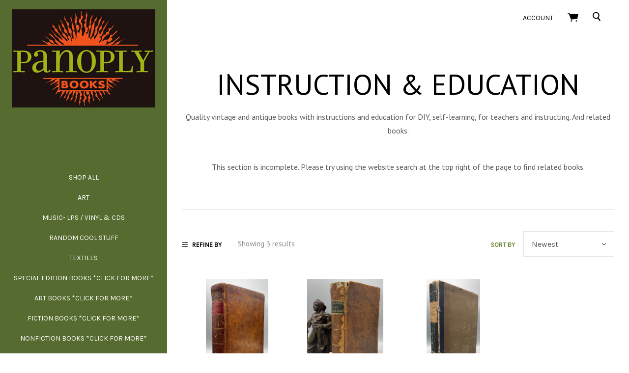

--- FILE ---
content_type: text/html; charset=UTF-8
request_url: https://www.panoplybooks.com/nonfiction-books/instruction-education-books/?price_min=370&price_max=530&sort=newest
body_size: 17302
content:

<!doctype html>
<!--[if IE 8]><html class="no-js ie8 lt-ie10 lt-ie9" lang="en"> <![endif]-->
<!--[if IE 9 ]><html class="no-js ie9 lt-ie10"> <![endif]-->
<!--[if (gt IE 9)|!(IE)]><!-->
<html class="no-js" lang="en">
<!--<![endif]-->
<head>
  <meta http-equiv="X-UA-Compatible" content="ie=edge" />

  <title>How To &amp; Education Books | Panoply Books</title>

  <meta name="keywords" content="used books, rare books, LPs, vintage, art, rugs, antiques, mid century modern, collectibles, records, vinyl, vintage, illustrations, architecture, new jersey book store"><meta name="description" content="Quality vintage and antique books  | in Lambertville, NJ"><link rel='canonical' href='https://www.panoplybooks.com/nonfiction-books/instruction-education-books/' /><meta name='platform' content='bigcommerce.stencil' />
  

  <link href="https://cdn11.bigcommerce.com/s-5sppbk3px9/product_images/Panoply_Logo_ico.jpg?t=1510558730" rel="shortcut icon">
  <meta name="viewport" content="width=device-width, initial-scale=1, maximum-scale=1">
  <script>document.documentElement.className = document.documentElement.className.replace(/\bno-js\b/,'js');</script>

  <script>
    function browserSupportsAllFeatures() {
        return window.Promise
            && window.fetch
            && window.URL
            && window.URLSearchParams
            && window.WeakMap
            // object-fit support
            && ('objectFit' in document.documentElement.style);
    }

    function loadScript(src) {
        var js = document.createElement('script');
        js.src = src;
        js.onerror = function () {
            console.error('Failed to load polyfill script ' + src);
        };
        document.head.appendChild(js);
    }

    if (!browserSupportsAllFeatures()) {
        loadScript('https://cdn11.bigcommerce.com/s-5sppbk3px9/stencil/cf8b07d0-f23e-0138-4721-0242ac11000f/dist/theme-bundle.polyfills.js');
    }
</script>

  <script>
    window.lazySizesConfig = window.lazySizesConfig || {};
    window.lazySizesConfig.loadMode = 1;
  </script>
  <script async src="https://cdn11.bigcommerce.com/s-5sppbk3px9/stencil/cf8b07d0-f23e-0138-4721-0242ac11000f/dist/theme-bundle.head_async.js"></script>

  <link data-stencil-stylesheet href="https://cdn11.bigcommerce.com/s-5sppbk3px9/stencil/cf8b07d0-f23e-0138-4721-0242ac11000f/css/theme-a0c8e270-1189-0139-cdb0-0242ac110008.css" rel="stylesheet">

  <link href="https://fonts.googleapis.com/css?family=Montserrat:400%7CKarla:400,700%7CPT+Sans:400,700&display=swap" rel="stylesheet">

  <!-- Start Tracking Code for analytics_googleanalytics -->

<meta name="google-site-verification" content="KP1jbqiuYSsZTTeV3L3tsGFQ_5gwAs8fdRKlShE3ijI" />


<meta name="msvalidate.01" content="9561E545FC5D5921641EA7373609ACDA" />

<script src="https://conduit.mailchimpapp.com/js/stores/store_k9rieorvx7wzmia9ibpc/conduit.js"></script>

<!-- End Tracking Code for analytics_googleanalytics -->


<script type="text/javascript" src="https://checkout-sdk.bigcommerce.com/v1/loader.js" defer ></script>
<script type="text/javascript">
var BCData = {};
</script>

<script nonce="">
(function () {
    var xmlHttp = new XMLHttpRequest();

    xmlHttp.open('POST', 'https://bes.gcp.data.bigcommerce.com/nobot');
    xmlHttp.setRequestHeader('Content-Type', 'application/json');
    xmlHttp.send('{"store_id":"999390129","timezone_offset":"-4.0","timestamp":"2026-02-01T02:32:53.51296700Z","visit_id":"04b31b07-d921-41e3-8206-0f5381a17b78","channel_id":1}');
})();
</script>

  
  
  










































  <!-- snippet location html_head -->

  
<script type="application/ld+json">
  {
    "@context": "http://schema.org",
    "@type": "WebSite",
    "name": "Panoply Books",
    "url": "https://www.panoplybooks.com/"
  }
</script></head>

<body
  class="page-category 
setting-fill-badges

"
  data-currency-code="USD"
>
  <!-- snippet location header -->
  <svg class="svg-sprite" xmlns="http://www.w3.org/2000/svg" xmlns:xlink="http://www.w3.org/1999/xlink">

  <symbol id="icon-star" width="14" height="13" viewBox="0 0 14 13"><title>Star</title><path d="M6.65 2.26L5.492 4.605l-.233.472-.52.075-2.582.385 1.865 1.818.377.367-.09.518-.453 2.586 2.328-1.223.465-.245.465.245 2.32 1.235L8.99 8.24l-.09-.517.377-.367L11.15 5.53 8.56 5.152l-.52-.075-.233-.472L6.65 2.26zm2.056 1.904l4.594.667-3.325 3.242.785 4.576-4.11-2.16-4.11 2.16.785-4.576L0 4.832l4.595-.668L6.65 0l2.056 4.164z" fill="currentColor" fill-rule="evenodd"/></symbol>

  <symbol id="icon-star-full" width="14" height="13" viewBox="0 0 14 13"><title>Star</title><path d="M6.65 0l2.056 4.164 4.594.667-3.325 3.242.785 4.576-4.11-2.16-4.11 2.16.785-4.576L0 4.832l4.595-.668L6.65 0z"  fill="currentColor" fill-rule="evenodd"/></symbol>

</svg>


  <div class="drawer-wrapper">
    <div class="nav-bar">
  <div class="nav-bar-inner navbar-allcaps">

    <div class="header-components">

        <button class="main-nav-button"
          aria-label="menu"
          role="button"
          tabindex="0"
          data-main-nav-toggle>
          <span></span>
          <span></span>
          <span></span>
        </button>

    </div>

      
<div class="store-logo">
    <a class="logo-image" href="https://www.panoplybooks.com/" alt="Panoply Books">
      <img src="https://cdn11.bigcommerce.com/s-5sppbk3px9/images/stencil/500x200/pb-logo_bcopt-250x100_1501184328__87911.original.jpg" alt="Panoply Books">
    </a>
</div>

    <div class="header-components">

        <span class="header-mini-cart" data-mini-cart>
          
<a href="/cart.php" class="mini-cart-link" data-mini-cart-link>

  <svg xmlns="http://www.w3.org/2000/svg" width="22" height="18" viewBox="0 0 22 18" aria-label="Cart" role="icon">
  <title>Cart</title>
  <path fill="currentColor" fill-rule="evenodd" d="M7.7 15.23c-.76 0-1.38.6-1.38 1.37 0 .74.62 1.34 1.37 1.34.74 0 1.35-.6 1.35-1.34 0-.77-.6-1.37-1.38-1.37zm10.1 0c-.77 0-1.4.6-1.4 1.37 0 .74.63 1.34 1.4 1.34.74 0 1.36-.6 1.36-1.34 0-.77-.6-1.37-1.37-1.37zm3.7-12c-.16-.23-.4-.35-.88-.35H4.75L3.93.58C3.8.23 3.47 0 3.1 0H.88C.4 0 0 .4 0 .9c0 .48.4.88.87.88H2.5l4.16 11.45c.13.36.46.6.82.6l.1-.02 11.66-1.4c.37-.04.67-.32.75-.7L21.65 4c.05-.28 0-.55-.18-.76z"/>
</svg>

  <span data-mini-cart-count>
    
  </span>

</a>

        </span>

    </div>

  </div>
</div>
    <div class="sidebar-nav">
  <div class="sidebar-nav-wrapper sidebar-allcaps ">

  <aside class="drawer-item drawer-search">
    <!-- snippet location forms_search -->
    
<form class="form search mini-search" action="/search.php">
  <fieldset class="form-fieldset">

    <label class="form-label visually-hidden" for="search_query_adv">
      Search
    </label>

    

    <div class="search-wrapper">
      <svg xmlns="http://www.w3.org/2000/svg" width="16" height="19" viewBox="0 0 16 19" aria-label="Search" role="icon">
  <title>Search</title>
  <path fill-rule="evenodd" d="M11.7 12.2l.3-.4s.2 0 .2-.2c2-2.3 2-6 0-8.4C11 1.8 9.4 1 7.6.7 5.8.5 4 1 2.6 2.2 1 3.2.3 5 0 6.8c0 1.8.4 3.6 1.5 5C2.7 13.2 4.3 14 6 14.3c1.2 0 2.3 0 3.3-.5l.8-.3 4 4.8.7.2h.4V18c.4 0 .6-.3.7-.4.3-.2.2-.6 0-.7l-4-5zM7.3 2.5C10 2.8 12 5.3 11.8 8c-.3 2.7-2.8 4.7-5.5 4.4C3.6 12.2 1.6 9.7 2 7c0-2.8 2.5-4.8 5.2-4.5z"/>
</svg>

      <input
        class="form-input"
        id="search_query_adv"
        name="search_query_adv"
        value=""
        placeholder="Type and hit enter..."
        required>
      <button class="button" type="submit"></button>
      
    </div>

  </fieldset>
</form>
  </aside>

  <div class="drawer-item drawer-nav">
    
<div class="store-logo">
    <a class="logo-image" href="https://www.panoplybooks.com/" alt="Panoply Books">
      <img src="https://cdn11.bigcommerce.com/s-5sppbk3px9/images/stencil/500x200/pb-logo_bcopt-250x100_1501184328__87911.original.jpg" alt="Panoply Books">
    </a>
</div>
    

<nav class="main-menu">
    <div class="nav-multi-breadcrumbs">
      <span class="nav-multi-breadcrumb reset-all" data-toggle-multi="all">Menu</span>
    </div>
    <div class="nav-multi-container">
      <ul class="nav-multi-panel nav-multi-panel-parent is-active" data-panel-depth="0" data-multi-menu="all">
          <li class="nav-multi-item nav-multi-item-parent " >
            <a href="https://www.panoplybooks.com/shop-all/" >Shop All</a>
          </li>
          <li class="nav-multi-item nav-multi-item-parent " >
            <a href="https://www.panoplybooks.com/art/" >ART</a>
          </li>
          <li class="nav-multi-item nav-multi-item-parent " >
            <a href="https://www.panoplybooks.com/music-lps-vinyl-cds/" >MUSIC- LPS / VINYL &amp; CDS</a>
          </li>
          <li class="nav-multi-item nav-multi-item-parent " >
            <a href="https://www.panoplybooks.com/random-cool-stuff/" >RANDOM COOL STUFF</a>
          </li>
          <li class="nav-multi-item nav-multi-item-parent " >
            <a href="https://www.panoplybooks.com/textiles/" >Textiles</a>
          </li>
          <li class="nav-multi-item nav-multi-item-parent has-children" >
            <a href="https://www.panoplybooks.com/special-edition-books/" data-toggle-multi="142" data-multi-name="SPECIAL EDITION BOOKS *click for more*">SPECIAL EDITION BOOKS *click for more*</a>
  <ul class="nav-multi-panel nav-multi-panel-child is-right" data-multi-menu="142">
    <li class="nav-multi-item-all">
      <a href="https://www.panoplybooks.com/special-edition-books/">All SPECIAL EDITION BOOKS *click for more*</a>
    </li>
      <li class="nav-multi-item ">
        <a href="https://www.panoplybooks.com/special-edition-books/antiquarian-books/" >ANTIQUARIAN</a>
      </li>
      <li class="nav-multi-item ">
        <a href="https://www.panoplybooks.com/special-edition-books/fine-bindings/" >FINE BINDINGS</a>
      </li>
      <li class="nav-multi-item ">
        <a href="https://www.panoplybooks.com/special-edition-books/signed-1st-limited-eds/" >SIGNED, 1ST &amp; LIMITED EDS</a>
      </li>
  </ul>
          </li>
          <li class="nav-multi-item nav-multi-item-parent has-children" >
            <a href="https://www.panoplybooks.com/art-books/" data-toggle-multi="134" data-multi-name="ART BOOKS *click for more*">ART BOOKS *click for more*</a>
  <ul class="nav-multi-panel nav-multi-panel-child is-right" data-multi-menu="134">
    <li class="nav-multi-item-all">
      <a href="https://www.panoplybooks.com/art-books/">All ART BOOKS *click for more*</a>
    </li>
      <li class="nav-multi-item ">
        <a href="https://www.panoplybooks.com/artists-and-art-books/" >ART &amp; ARTISTS</a>
      </li>
      <li class="nav-multi-item ">
        <a href="https://www.panoplybooks.com/books-photography/" >PHOTOGRAPHY</a>
      </li>
      <li class="nav-multi-item ">
        <a href="https://www.panoplybooks.com/books-on-architecture-and-interiors/" >ARCHITECTURE, INTERIORS</a>
      </li>
      <li class="nav-multi-item ">
        <a href="https://www.panoplybooks.com/art-books-click-for-more/artisans-craftsmanship/" >Artisans &amp; Craftsmanship</a>
      </li>
      <li class="nav-multi-item ">
        <a href="https://www.panoplybooks.com/art-books/designers-design-books/" >Design &amp; Designers</a>
      </li>
      <li class="nav-multi-item ">
        <a href="https://www.panoplybooks.com/art-books/exhibitions-monographs/" >EXHIBITIONS, MONOGRAPHS</a>
      </li>
      <li class="nav-multi-item ">
        <a href="https://www.panoplybooks.com/art-books-click-for-more/fashion-textile-books/" >FASHION &amp; TEXTILE</a>
      </li>
      <li class="nav-multi-item ">
        <a href="https://www.panoplybooks.com/film-theater-books/" >Film &amp; Theater</a>
      </li>
      <li class="nav-multi-item ">
        <a href="https://www.panoplybooks.com/folk-art-books/" >Folk Art</a>
      </li>
      <li class="nav-multi-item ">
        <a href="https://www.panoplybooks.com/art-books/illustrators-illustrated-books/" >Illustrators &amp; Illustrated books</a>
      </li>
      <li class="nav-multi-item ">
        <a href="https://www.panoplybooks.com/music-dance-books/" >Music &amp; Dance</a>
      </li>
      <li class="nav-multi-item ">
        <a href="https://www.panoplybooks.com/art-books-click-for-more/sculpture-ceramics-books/" >Sculpture &amp; Ceramics Books</a>
      </li>
      <li class="nav-multi-item ">
        <a href="https://www.panoplybooks.com/art-books/art-theory-critique-instruction/" >Theory, Critique, Instruction </a>
      </li>
      <li class="nav-multi-item ">
        <a href="https://www.panoplybooks.com/art-books/books-as-art/" >Books As Art</a>
      </li>
  </ul>
          </li>
          <li class="nav-multi-item nav-multi-item-parent has-children" >
            <a href="https://www.panoplybooks.com/fiction-books/" data-toggle-multi="131" data-multi-name="FICTION BOOKS *click for more*">FICTION BOOKS *click for more*</a>
  <ul class="nav-multi-panel nav-multi-panel-child is-right" data-multi-menu="131">
    <li class="nav-multi-item-all">
      <a href="https://www.panoplybooks.com/fiction-books/">All FICTION BOOKS *click for more*</a>
    </li>
      <li class="nav-multi-item ">
        <a href="https://www.panoplybooks.com/fiction-books/fairy-tales-myths/" >FAIRY TALES &amp; MYTHS</a>
      </li>
      <li class="nav-multi-item ">
        <a href="https://www.panoplybooks.com/fiction-books-click-for-more/historical-fiction/" >Historical Fiction</a>
      </li>
      <li class="nav-multi-item ">
        <a href="https://www.panoplybooks.com/fiction-books/horror-ghost-stories/" >Horror &amp; Ghost Stories</a>
      </li>
      <li class="nav-multi-item ">
        <a href="https://www.panoplybooks.com/fiction-books/humor-fun-comics/" >Humor, Fun &amp; Comics</a>
      </li>
      <li class="nav-multi-item ">
        <a href="https://www.panoplybooks.com/fiction-books/mystery-crime-fiction/" >Mystery &amp; Crime Fiction</a>
      </li>
      <li class="nav-multi-item ">
        <a href="https://www.panoplybooks.com/fiction-books/novels-story-collections/" >Novels &amp; Stories</a>
      </li>
      <li class="nav-multi-item ">
        <a href="https://www.panoplybooks.com/fiction-books/nursery-books" >Nursery Books </a>
      </li>
      <li class="nav-multi-item ">
        <a href="https://www.panoplybooks.com/fiction-books/poetry-plays/" >POETRY &amp; PLAYS</a>
      </li>
      <li class="nav-multi-item ">
        <a href="https://www.panoplybooks.com/fiction-books/science-fiction-fantasy/" >Science Fiction &amp; Fantasy</a>
      </li>
      <li class="nav-multi-item ">
        <a href="https://www.panoplybooks.com/fiction-books/westerns-adventure/" >WESTERNS &amp; ADVENTURE</a>
      </li>
      <li class="nav-multi-item ">
        <a href="https://www.panoplybooks.com/fiction-books/young-adult/" >Young Adult</a>
      </li>
      <li class="nav-multi-item ">
        <a href="https://www.panoplybooks.com/fiction-books/erotica-books" >Erotica</a>
      </li>
  </ul>
          </li>
          <li class="nav-multi-item nav-multi-item-parent has-children" >
            <a href="https://www.panoplybooks.com/nonfiction-books/" data-toggle-multi="143" data-multi-name="NONFICTION BOOKS *click for more*">NONFICTION BOOKS *click for more*</a>
  <ul class="nav-multi-panel nav-multi-panel-child is-right" data-multi-menu="143">
    <li class="nav-multi-item-all">
      <a href="https://www.panoplybooks.com/nonfiction-books/">All NONFICTION BOOKS *click for more*</a>
    </li>
      <li class="nav-multi-item ">
        <a href="https://www.panoplybooks.com/nonfiction-books/archaeology-indigenous/" >ARCHAEOLOGY &amp; INDIGENOUS</a>
      </li>
      <li class="nav-multi-item ">
        <a href="https://www.panoplybooks.com/nonfiction-books/maps-atlases-geography-books/" >ATLASES</a>
      </li>
      <li class="nav-multi-item ">
        <a href="https://www.panoplybooks.com/nonfiction-books/biographies-people" >Biographies &amp; People</a>
      </li>
      <li class="nav-multi-item ">
        <a href="https://www.panoplybooks.com/nonfiction-books/business-finance/" >BUSINESS &amp; FINANCE</a>
      </li>
      <li class="nav-multi-item ">
        <a href="https://www.panoplybooks.com/nonfiction-books/cars-trains-boats/" >CARS, TRAINS, BOATS</a>
      </li>
      <li class="nav-multi-item ">
        <a href="https://www.panoplybooks.com/nonfiction-books/cooking-drinks/" >COOKING &amp; DRINKS</a>
      </li>
      <li class="nav-multi-item ">
        <a href="https://www.panoplybooks.com/nonfiction-books/essays-academic-study/" >Essays &amp; Academic Study</a>
      </li>
      <li class="nav-multi-item ">
        <a href="https://www.panoplybooks.com/nonfiction-books/fraternity-orgnaiztions/" >FRATERNITY &amp; SOCIETIES</a>
      </li>
      <li class="nav-multi-item ">
        <a href="https://www.panoplybooks.com/nonfiction-books/books-history/" >HISTORY</a>
      </li>
      <li class="nav-multi-item ">
        <a href="https://www.panoplybooks.com/nonfiction-books/homes-gardens-books/" >Homes &amp; Gardens</a>
      </li>
      <li class="nav-multi-item ">
        <a href="https://www.panoplybooks.com/nonfiction-books/industry-technology/" >INDUSTRY &amp; TECHNOLOGY</a>
      </li>
      <li class="nav-multi-item ">
        <a href="https://www.panoplybooks.com/nonfiction-books/instruction-education-books/" >INSTRUCTION &amp; EDUCATION</a>
      </li>
      <li class="nav-multi-item ">
        <a href="https://www.panoplybooks.com/nonfiction-books/lifestyles-hobbies/" >Lifestyles &amp; Hobbies</a>
      </li>
      <li class="nav-multi-item ">
        <a href="https://www.panoplybooks.com/nonfiction-books/military-firearms/" >MILITARY &amp; FIREARMS</a>
      </li>
      <li class="nav-multi-item ">
        <a href="https://www.panoplybooks.com/nonfiction-books/natural-world-sciences/" >Natural World &amp; Sciences</a>
      </li>
      <li class="nav-multi-item ">
        <a href="https://www.panoplybooks.com/nonfiction-books/occult-esoteric-mystic/" >OCCULT, ESOTERIC &amp; MYSTIC</a>
      </li>
      <li class="nav-multi-item ">
        <a href="https://www.panoplybooks.com/nonfiction-books/books-on-books-printing/" >On Books &amp; Printing</a>
      </li>
      <li class="nav-multi-item ">
        <a href="https://www.panoplybooks.com/nonfiction-books/philosophy-psychology/" >Philosophy &amp; Psychology</a>
      </li>
      <li class="nav-multi-item ">
        <a href="https://www.panoplybooks.com/nonfiction-books/politics-law/" >POLITICS &amp; LAW BOOKS</a>
      </li>
      <li class="nav-multi-item ">
        <a href="https://www.panoplybooks.com/nonfiction-books/reference-books/" >REFERENCE</a>
      </li>
      <li class="nav-multi-item ">
        <a href="https://www.panoplybooks.com/nonfiction-books/religion-bibles/" >Religion &amp; Bibles</a>
      </li>
      <li class="nav-multi-item ">
        <a href="https://www.panoplybooks.com/nonfiction-books/sales-catalogs/" >Sales Catalogs</a>
      </li>
      <li class="nav-multi-item ">
        <a href="https://www.panoplybooks.com/nonfiction-books/science-medical/" >SCIENCE &amp; MEDICAL</a>
      </li>
      <li class="nav-multi-item ">
        <a href="https://www.panoplybooks.com/nonfiction-books/sports-sporting/" >SPORTS &amp; SPORTING</a>
      </li>
      <li class="nav-multi-item ">
        <a href="https://www.panoplybooks.com/nonfiction-books/travel-locations/" >TRAVEL &amp; LOCATIONS</a>
      </li>
      <li class="nav-multi-item ">
        <a href="https://www.panoplybooks.com/nonfiction-books/yoga-buddhism-eastern-books/" >YOGA, BUDDHISM, &amp; EASTERN PHILOSOPHY</a>
      </li>
  </ul>
          </li>
          <li class="nav-multi-item nav-multi-item-parent " >
            <a href="https://www.panoplybooks.com/americana-books/" >AMERICANA</a>
          </li>
          <li class="nav-multi-item nav-multi-item-parent " >
            <a href="https://www.panoplybooks.com/black-americana-books/" >BLACK AMERICANA</a>
          </li>
          <li class="nav-multi-item nav-multi-item-parent " >
            <a href="https://www.panoplybooks.com/fiction-books/childrens-books/" >Children&#x27;s Books</a>
          </li>
          <li class="nav-multi-item nav-multi-item-parent " >
            <a href="https://www.panoplybooks.com/fiction-books/literature-classics/" >CLASSICS &amp; LITERATURE</a>
          </li>
          <li class="nav-multi-item nav-multi-item-parent " >
            <a href="https://www.panoplybooks.com/collections-anthologies-books/" >Collections &amp; Anthologies</a>
          </li>
          <li class="nav-multi-item nav-multi-item-parent " >
            <a href="https://www.panoplybooks.com/magazines-periodicals/" >Magazines &amp; Periodicals</a>
          </li>
          <li class="nav-multi-item nav-multi-item-parent " >
            <a href="https://www.panoplybooks.com/non-english-foreign-language-books" >NON-ENGLISH BOOKS</a>
          </li>
          <li class="nav-multi-item nav-multi-item-parent " >
            <a href="https://www.panoplybooks.com/sets-of-books/" >Sets &amp; Series</a>
          </li>
          <li class="nav-multi-item nav-multi-item-parent " >
            <a href="https://www.panoplybooks.com/unusual-oddball-books/" >UNUSUAL &amp; ODDBALL</a>
          </li>
          <li class="nav-multi-item nav-multi-item-parent " >
            <a href="https://www.panoplybooks.com/vintage-antique-books/" >Vintage &amp; Antique Books</a>
          </li>
      </ul>
    </div>

  <div data-content-region="home_below_menu"></div>
</nav>
  </div>

  <aside class="drawer-item drawer-extras">
      </aside>

  <nav class="drawer-item drawer-extras">
      <a href="/login.php">Login</a>
  </nav>

  </div>
</div>
  </div>

  <div class="page-wrap">
    <svg class="page-cover"></svg>

    
<header class="main-header wrapper">

    
  <div class="nav-bar">
  <div class="nav-bar-inner navbar-allcaps">

    <div class="header-components">

        

    </div>


    <div class="header-components">

        
        <span class="nav-bar-account-link">
            <a href="/login.php"><span>Account</span></a>
        </span>

        <span class="header-mini-cart" data-mini-cart>
          
<a href="/cart.php" class="mini-cart-link" data-mini-cart-link>

  <svg xmlns="http://www.w3.org/2000/svg" width="22" height="18" viewBox="0 0 22 18" aria-label="Cart" role="icon">
  <title>Cart</title>
  <path fill="currentColor" fill-rule="evenodd" d="M7.7 15.23c-.76 0-1.38.6-1.38 1.37 0 .74.62 1.34 1.37 1.34.74 0 1.35-.6 1.35-1.34 0-.77-.6-1.37-1.38-1.37zm10.1 0c-.77 0-1.4.6-1.4 1.37 0 .74.63 1.34 1.4 1.34.74 0 1.36-.6 1.36-1.34 0-.77-.6-1.37-1.37-1.37zm3.7-12c-.16-.23-.4-.35-.88-.35H4.75L3.93.58C3.8.23 3.47 0 3.1 0H.88C.4 0 0 .4 0 .9c0 .48.4.88.87.88H2.5l4.16 11.45c.13.36.46.6.82.6l.1-.02 11.66-1.4c.37-.04.67-.32.75-.7L21.65 4c.05-.28 0-.55-.18-.76z"/>
</svg>

  <span data-mini-cart-count>
    
  </span>

</a>

  <aside class="mini-cart-preview" data-mini-cart-content>
    <div class="mini-cart-content">

    <p class="cart-preview-empty">Your shopping cart is empty.</p>

</div>
  </aside>
        </span>

        
<form class="form search mini-search" action="/search.php">
  <fieldset class="form-fieldset">

    <label class="form-label visually-hidden" for="search_query_adv">
      Search
    </label>

    <input type="checkbox" id="mini-search-toggle">

    <div class="search-wrapper">
      <svg xmlns="http://www.w3.org/2000/svg" width="16" height="19" viewBox="0 0 16 19" aria-label="Search" role="icon">
  <title>Search</title>
  <path fill-rule="evenodd" d="M11.7 12.2l.3-.4s.2 0 .2-.2c2-2.3 2-6 0-8.4C11 1.8 9.4 1 7.6.7 5.8.5 4 1 2.6 2.2 1 3.2.3 5 0 6.8c0 1.8.4 3.6 1.5 5C2.7 13.2 4.3 14 6 14.3c1.2 0 2.3 0 3.3-.5l.8-.3 4 4.8.7.2h.4V18c.4 0 .6-.3.7-.4.3-.2.2-.6 0-.7l-4-5zM7.3 2.5C10 2.8 12 5.3 11.8 8c-.3 2.7-2.8 4.7-5.5 4.4C3.6 12.2 1.6 9.7 2 7c0-2.8 2.5-4.8 5.2-4.5z"/>
</svg>

      <input
        class="form-input"
        id="search_query_adv"
        name="search_query_adv"
        value=""
        placeholder="Type and hit enter..."
        required>
      <button class="button" type="submit"></button>
      <label for="mini-search-toggle" class="mini-search-toggle-label"><svg class="icon-x" width="10" height="10" viewBox="0 0 10 10" xmlns="http://www.w3.org/2000/svg"><title>Close</title><path fill="currentColor" d="M3.94 5L.332 1.394C.04 1.1.04.626.333.334.626.04 1.1.04 1.393.333L5 3.938 8.606.332c.293-.292.768-.292 1.06 0 .293.293.293.768 0 1.06L6.062 5l3.607 3.606c.292.293.292.768 0 1.06-.293.293-.768.293-1.06 0L5 6.062 1.394 9.668c-.293.292-.768.292-1.06 0-.293-.293-.293-.768 0-1.06L3.938 5z"/></svg>
</label>
    </div>

  </fieldset>
</form>

        <div class="quick-search" data-quick-search>
          <div class="spinner la-ball-clip-rotate"><div></div></div>
        </div>

    </div>

  </div>
</div>

  
  <div data-content-region="header_bottom--global"></div>
  <div data-content-region="header_bottom"></div>
</header>

    <main class="main-content">
      
  <section
    class="product-list contained"
    data-facet-content
      data-product-compare
  >
    
  <!-- snippet location categories -->

  
<header
  class="category-header"
>
  <div class="page-details has-description">
    <h1 class="page-title">INSTRUCTION &amp; EDUCATION</h1>
      <div class="page-description user-content">
        <p>Quality vintage and antique books with instructions and education for DIY, self-learning, for teachers and instructing. And related books.</p>
<p>This section is incomplete. Please try using the website search at the top right of the page to find related books.</p>
      </div>
  </div>
</header>

  <div data-content-region="category_below_header"></div>

    <div class="product-list-utils">

    <button class="filter-panel-toggle">
      <svg class="icon-filter" width="15" height="14" viewBox="0 0 15 14" xmlns="http://www.w3.org/2000/svg"><title>Filter</title><path fill="currentColor" d="M8.51 11.625H.645c-.36 0-.645.29-.645.65 0 .36.29.65.645.65H8.51c.25.574.824.975 1.49.975s1.24-.4 1.49-.975h2.865c.36 0 .645-.29.645-.65 0-.36-.29-.65-.645-.65H11.49c-.25-.574-.824-.975-1.49-.975s-1.24.4-1.49.975zm1-10H.645c-.36 0-.645.29-.645.65 0 .36.29.65.645.65H9.51c.25.574.824.975 1.49.975s1.24-.4 1.49-.975h1.865c.36 0 .645-.29.645-.65 0-.36-.29-.65-.645-.65H12.49C12.24 1.05 11.666.65 11 .65s-1.24.4-1.49.975zm-6 5H.645c-.36 0-.645.29-.645.65 0 .36.29.65.645.65H3.51c.25.574.824.975 1.49.975s1.24-.4 1.49-.975h7.865c.36 0 .645-.29.645-.65 0-.36-.29-.65-.645-.65H6.49C6.24 6.05 5.666 5.65 5 5.65s-1.24.4-1.49.975zM5 7.9c-.345 0-.625-.28-.625-.625s.28-.625.625-.625.625.28.625.625S5.345 7.9 5 7.9zm6-5c-.345 0-.625-.28-.625-.625s.28-.625.625-.625.625.28.625.625-.28.625-.625.625zm-1 10c-.345 0-.625-.28-.625-.625s.28-.625.625-.625.625.28.625.625-.28.625-.625.625z"/></svg>
      <svg class="icon-x" width="10" height="10" viewBox="0 0 10 10" xmlns="http://www.w3.org/2000/svg"><title>Close</title><path fill="currentColor" d="M3.94 5L.332 1.394C.04 1.1.04.626.333.334.626.04 1.1.04 1.393.333L5 3.938 8.606.332c.293-.292.768-.292 1.06 0 .293.293.293.768 0 1.06L6.062 5l3.607 3.606c.292.293.292.768 0 1.06-.293.293-.768.293-1.06 0L5 6.062 1.394 9.668c-.293.292-.768.292-1.06 0-.293-.293-.293-.768 0-1.06L3.938 5z"/></svg>
      Refine By
    </button>

    <div class="product-list-refine">
    </div>

    
  <span class="product-list-results">
      Showing 3 results
  </span>

    <form class="product-list-sort form" method="get" data-sort-by>
  <fieldset class="form-fieldset">
    <div class="form-field">
      <label class="form-label-text" for="sort">Sort by</label>
      <div class="form-select-wrapper">
        <select class="form-select" name="sort" id="sort">
          <option value="featured" >Featured</option>
          <option value="newest" selected>Newest</option>
          <option value="bestselling" >Best Selling</option>
          <option value="alphaasc" >A - Z</option>
          <option value="alphadesc" >Z - A</option>
          <option value="avgcustomerreview" >Reviews</option>
          <option value="priceasc" >Price: Low to High</option>
          <option value="pricedesc" >Price: High to Low</option>
        </select>
      </div>
    </div>
  </fieldset>
</form>

    
<aside class="product-list-sidebar">


    <div class="faceted-search-blocks">
      
        
  <nav class="sidebar-block">
    <h2 class="sidebar-title">Shop by price</h2>
    <ul class="shop-by-price-list">
        <li class="shop-by-price-item">
          <a class="shop-by-price-action " href="https://www.panoplybooks.com/nonfiction-books/instruction-education-books/?price_min=0&amp;price_max=340&amp;sort=newest"
            title="$0.00 - $340.00">$0.00 - $340.00
          </a>
        </li>
        <li class="shop-by-price-item">
          <a class="shop-by-price-action " href="https://www.panoplybooks.com/nonfiction-books/instruction-education-books/?price_min=340&amp;price_max=630&amp;sort=newest"
            title="$340.00 - $630.00">$340.00 - $630.00
          </a>
        </li>
        <li class="shop-by-price-item">
          <a class="shop-by-price-action " href="https://www.panoplybooks.com/nonfiction-books/instruction-education-books/?price_min=630&amp;price_max=920&amp;sort=newest"
            title="$630.00 - $920.00">$630.00 - $920.00
          </a>
        </li>
        <li class="shop-by-price-item">
          <a class="shop-by-price-action " href="https://www.panoplybooks.com/nonfiction-books/instruction-education-books/?price_min=920&amp;price_max=1210&amp;sort=newest"
            title="$920.00 - $1,210.00">$920.00 - $1,210.00
          </a>
        </li>
        <li class="shop-by-price-item">
          <a class="shop-by-price-action " href="https://www.panoplybooks.com/nonfiction-books/instruction-education-books/?price_min=1210&amp;price_max=1500&amp;sort=newest"
            title="$1,210.00 - $1,500.00">$1,210.00 - $1,500.00
          </a>
        </li>
    </ul>
  </nav>
    </div>

</aside>
  </div>

  
<div class="product-list-content">

  

  <ul class="product-grid">
      <li class="product-grid-item">
        
<article
  class="
    product-item
      product-item-compare
      product-item-quickshop
  "
>



  <div class="product-item-image">
    <div class="product-item-image-container ratio-3-4">
      <a href=https://www.panoplybooks.com/mathematics-vol-ii-by-samuel-webber-1801-1st-ed-leather/>
        <img
    src="https://cdn11.bigcommerce.com/s-5sppbk3px9/images/stencil/160w/products/9410/89694/IMG_2687__34659.1757444713.jpg?c=2"
    alt="MATHEMATICS, VOL. II, by Samuel Webber - 1801 [1st Ed., Leather]"
    title="MATHEMATICS, VOL. II, by Samuel Webber - 1801 [1st Ed., Leather]"
    data-lazyload+lqip
    data-sizes="auto"
        srcset="https://cdn11.bigcommerce.com/s-5sppbk3px9/images/stencil/80w/products/9410/89694/IMG_2687__34659.1757444713.jpg?c=2"
  data-srcset="https://cdn11.bigcommerce.com/s-5sppbk3px9/images/stencil/80w/products/9410/89694/IMG_2687__34659.1757444713.jpg?c=2 80w, https://cdn11.bigcommerce.com/s-5sppbk3px9/images/stencil/160w/products/9410/89694/IMG_2687__34659.1757444713.jpg?c=2 160w, https://cdn11.bigcommerce.com/s-5sppbk3px9/images/stencil/320w/products/9410/89694/IMG_2687__34659.1757444713.jpg?c=2 320w, https://cdn11.bigcommerce.com/s-5sppbk3px9/images/stencil/640w/products/9410/89694/IMG_2687__34659.1757444713.jpg?c=2 640w, https://cdn11.bigcommerce.com/s-5sppbk3px9/images/stencil/960w/products/9410/89694/IMG_2687__34659.1757444713.jpg?c=2 960w, https://cdn11.bigcommerce.com/s-5sppbk3px9/images/stencil/1280w/products/9410/89694/IMG_2687__34659.1757444713.jpg?c=2 1280w, https://cdn11.bigcommerce.com/s-5sppbk3px9/images/stencil/1920w/products/9410/89694/IMG_2687__34659.1757444713.jpg?c=2 1920w, https://cdn11.bigcommerce.com/s-5sppbk3px9/images/stencil/2560w/products/9410/89694/IMG_2687__34659.1757444713.jpg?c=2 2560w"
  
  class="lazyload"
  style="object-fit: contain;"
  
/>
      </a>
    </div>

    <div class="product-item-overlay">
        <label class="compare-checkbox-label" for="compare-9410">
          <input
            class="compare-checkbox"
            id="compare-9410"
            type="checkbox"
            data-compare-checkbox
            data-compare-id="9410"
            data-compare-title="MATHEMATICS, VOL. II, by Samuel Webber - 1801 [1st Ed., Leather]"
            data-compare-url="https://www.panoplybooks.com/mathematics-vol-ii-by-samuel-webber-1801-1st-ed-leather/"
            data-compare-price="[object Object]"
            data-compare-thumbnail="https://cdn11.bigcommerce.com/s-5sppbk3px9/images/stencil/100x100/products/9410/89694/IMG_2687__34659.1757444713.jpg?c=2"
          >
          <span class="compare-label-text">
            Compare
          </span>
        </label>
    </div>
  </div>

  <div class="product-item-details">
    <h3 class="item-title">
      <a href="https://www.panoplybooks.com/mathematics-vol-ii-by-samuel-webber-1801-1st-ed-leather/">MATHEMATICS, VOL. II, by Samuel Webber - 1801 [1st Ed., Leather]</a>
    </h3>
        <div
      class="
        price
        
        "
      >
        <div
          class="price-withouttax"
          data-product-price-wrapper="without-tax"
        >



          <div class="price-value-wrapper">
              <label class="price-label">
                
              </label>
            <span class="price-value" data-product-price>
              $425.00
            </span>


          </div>

        </div>


    </div>

  </div>

    <a class="button-quickshop" href="https://www.panoplybooks.com/mathematics-vol-ii-by-samuel-webber-1801-1st-ed-leather/" data-quick-shop="9410">
      <svg class="icon-zoom" xmlns="http://www.w3.org/2000/svg" preserveAspectRatio="xMidYMid" width="16" height="16" viewBox="0 0 16 16"><path d="M16.003 15.354c-.004.178-.08.343-.21.466-.126.118-.292.184-.467.184-.187 0-.36-.074-.49-.207l-4.765-4.933C9.01 11.7 7.666 12.2 6.204 12.2 2.78 12.2-.004 9.46-.004 6.097c0-3.364 2.785-6.1 6.207-6.1 3.422 0 6.207 2.736 6.207 6.1 0 1.448-.517 2.78-1.38 3.827l4.787 4.954c.125.128.19.296.186.474zm-4.948-9.256c0-2.63-2.177-4.77-4.852-4.77-2.675 0-4.852 2.14-4.852 4.77 0 2.63 2.178 4.77 4.853 4.77s4.852-2.14 4.852-4.77zm-2.364.666H6.88v1.78c0 .367-.303.665-.677.665-.373 0-.677-.3-.677-.666v-1.78h-1.81c-.375 0-.678-.3-.678-.666 0-.367.303-.666.677-.666h1.81v-1.78c0-.367.305-.666.678-.666.374 0 .677.3.677.666v1.78h1.81c.375 0 .678.3.678.666 0 .367-.303.666-.677.666z" class="cls-1"/></svg>
Quickview
    </a>

</article>
      </li>
      <li class="product-grid-item">
        
<article
  class="
    product-item
      product-item-compare
      product-item-quickshop
  "
>



  <div class="product-item-image">
    <div class="product-item-image-container ratio-3-4">
      <a href=https://www.panoplybooks.com/advice-to-mothers-by-william-buchan-1804-1st-american-ed/>
        <img
    src="https://cdn11.bigcommerce.com/s-5sppbk3px9/images/stencil/160w/products/9231/87814/Buchan2__10516.1737578873.jpg?c=2"
    alt="ADVICE TO MOTHERS, by William Buchan - 1804 [1st American Ed.]"
    title="ADVICE TO MOTHERS, by William Buchan - 1804 [1st American Ed.]"
    data-lazyload+lqip
    data-sizes="auto"
        srcset="https://cdn11.bigcommerce.com/s-5sppbk3px9/images/stencil/80w/products/9231/87814/Buchan2__10516.1737578873.jpg?c=2"
  data-srcset="https://cdn11.bigcommerce.com/s-5sppbk3px9/images/stencil/80w/products/9231/87814/Buchan2__10516.1737578873.jpg?c=2 80w, https://cdn11.bigcommerce.com/s-5sppbk3px9/images/stencil/160w/products/9231/87814/Buchan2__10516.1737578873.jpg?c=2 160w, https://cdn11.bigcommerce.com/s-5sppbk3px9/images/stencil/320w/products/9231/87814/Buchan2__10516.1737578873.jpg?c=2 320w, https://cdn11.bigcommerce.com/s-5sppbk3px9/images/stencil/640w/products/9231/87814/Buchan2__10516.1737578873.jpg?c=2 640w, https://cdn11.bigcommerce.com/s-5sppbk3px9/images/stencil/960w/products/9231/87814/Buchan2__10516.1737578873.jpg?c=2 960w, https://cdn11.bigcommerce.com/s-5sppbk3px9/images/stencil/1280w/products/9231/87814/Buchan2__10516.1737578873.jpg?c=2 1280w, https://cdn11.bigcommerce.com/s-5sppbk3px9/images/stencil/1920w/products/9231/87814/Buchan2__10516.1737578873.jpg?c=2 1920w, https://cdn11.bigcommerce.com/s-5sppbk3px9/images/stencil/2560w/products/9231/87814/Buchan2__10516.1737578873.jpg?c=2 2560w"
  
  class="lazyload"
  style="object-fit: contain;"
  
/>
      </a>
    </div>

    <div class="product-item-overlay">
        <label class="compare-checkbox-label" for="compare-9231">
          <input
            class="compare-checkbox"
            id="compare-9231"
            type="checkbox"
            data-compare-checkbox
            data-compare-id="9231"
            data-compare-title="ADVICE TO MOTHERS, by William Buchan - 1804 [1st American Ed.]"
            data-compare-url="https://www.panoplybooks.com/advice-to-mothers-by-william-buchan-1804-1st-american-ed/"
            data-compare-price="[object Object]"
            data-compare-thumbnail="https://cdn11.bigcommerce.com/s-5sppbk3px9/images/stencil/100x100/products/9231/87814/Buchan2__10516.1737578873.jpg?c=2"
          >
          <span class="compare-label-text">
            Compare
          </span>
        </label>
    </div>
  </div>

  <div class="product-item-details">
    <h3 class="item-title">
      <a href="https://www.panoplybooks.com/advice-to-mothers-by-william-buchan-1804-1st-american-ed/">ADVICE TO MOTHERS, by William Buchan - 1804 [1st American Ed.]</a>
    </h3>
        <div
      class="
        price
        
        "
      >
        <div
          class="price-withouttax"
          data-product-price-wrapper="without-tax"
        >



          <div class="price-value-wrapper">
              <label class="price-label">
                
              </label>
            <span class="price-value" data-product-price>
              $395.00
            </span>


          </div>

        </div>


    </div>

  </div>

    <a class="button-quickshop" href="https://www.panoplybooks.com/advice-to-mothers-by-william-buchan-1804-1st-american-ed/" data-quick-shop="9231">
      <svg class="icon-zoom" xmlns="http://www.w3.org/2000/svg" preserveAspectRatio="xMidYMid" width="16" height="16" viewBox="0 0 16 16"><path d="M16.003 15.354c-.004.178-.08.343-.21.466-.126.118-.292.184-.467.184-.187 0-.36-.074-.49-.207l-4.765-4.933C9.01 11.7 7.666 12.2 6.204 12.2 2.78 12.2-.004 9.46-.004 6.097c0-3.364 2.785-6.1 6.207-6.1 3.422 0 6.207 2.736 6.207 6.1 0 1.448-.517 2.78-1.38 3.827l4.787 4.954c.125.128.19.296.186.474zm-4.948-9.256c0-2.63-2.177-4.77-4.852-4.77-2.675 0-4.852 2.14-4.852 4.77 0 2.63 2.178 4.77 4.853 4.77s4.852-2.14 4.852-4.77zm-2.364.666H6.88v1.78c0 .367-.303.665-.677.665-.373 0-.677-.3-.677-.666v-1.78h-1.81c-.375 0-.678-.3-.678-.666 0-.367.303-.666.677-.666h1.81v-1.78c0-.367.305-.666.678-.666.374 0 .677.3.677.666v1.78h1.81c.375 0 .678.3.678.666 0 .367-.303.666-.677.666z" class="cls-1"/></svg>
Quickview
    </a>

</article>
      </li>
      <li class="product-grid-item">
        
<article
  class="
    product-item
      product-item-compare
      product-item-quickshop
  "
>



  <div class="product-item-image">
    <div class="product-item-image-container ratio-3-4">
      <a href=https://www.panoplybooks.com/the-amateur-of-fencing-by-joseph-roland-1809-1st-ed/>
        <img
    src="https://cdn11.bigcommerce.com/s-5sppbk3px9/images/stencil/160w/products/8875/84123/Roland10__04200.1696452308.jpg?c=2"
    alt="THE AMATEUR OF FENCING, by Joseph Roland - 1809 [1st ed.]"
    title="THE AMATEUR OF FENCING, by Joseph Roland - 1809 [1st ed.]"
    data-lazyload+lqip
    data-sizes="auto"
        srcset="https://cdn11.bigcommerce.com/s-5sppbk3px9/images/stencil/80w/products/8875/84123/Roland10__04200.1696452308.jpg?c=2"
  data-srcset="https://cdn11.bigcommerce.com/s-5sppbk3px9/images/stencil/80w/products/8875/84123/Roland10__04200.1696452308.jpg?c=2 80w, https://cdn11.bigcommerce.com/s-5sppbk3px9/images/stencil/160w/products/8875/84123/Roland10__04200.1696452308.jpg?c=2 160w, https://cdn11.bigcommerce.com/s-5sppbk3px9/images/stencil/320w/products/8875/84123/Roland10__04200.1696452308.jpg?c=2 320w, https://cdn11.bigcommerce.com/s-5sppbk3px9/images/stencil/640w/products/8875/84123/Roland10__04200.1696452308.jpg?c=2 640w, https://cdn11.bigcommerce.com/s-5sppbk3px9/images/stencil/960w/products/8875/84123/Roland10__04200.1696452308.jpg?c=2 960w, https://cdn11.bigcommerce.com/s-5sppbk3px9/images/stencil/1280w/products/8875/84123/Roland10__04200.1696452308.jpg?c=2 1280w, https://cdn11.bigcommerce.com/s-5sppbk3px9/images/stencil/1920w/products/8875/84123/Roland10__04200.1696452308.jpg?c=2 1920w, https://cdn11.bigcommerce.com/s-5sppbk3px9/images/stencil/2560w/products/8875/84123/Roland10__04200.1696452308.jpg?c=2 2560w"
  
  class="lazyload"
  style="object-fit: contain;"
  
/>
      </a>
    </div>

    <div class="product-item-overlay">
        <label class="compare-checkbox-label" for="compare-8875">
          <input
            class="compare-checkbox"
            id="compare-8875"
            type="checkbox"
            data-compare-checkbox
            data-compare-id="8875"
            data-compare-title="THE AMATEUR OF FENCING, by Joseph Roland - 1809 [1st ed.]"
            data-compare-url="https://www.panoplybooks.com/the-amateur-of-fencing-by-joseph-roland-1809-1st-ed/"
            data-compare-price="[object Object]"
            data-compare-thumbnail="https://cdn11.bigcommerce.com/s-5sppbk3px9/images/stencil/100x100/products/8875/84123/Roland10__04200.1696452308.jpg?c=2"
          >
          <span class="compare-label-text">
            Compare
          </span>
        </label>
    </div>
  </div>

  <div class="product-item-details">
    <h3 class="item-title">
      <a href="https://www.panoplybooks.com/the-amateur-of-fencing-by-joseph-roland-1809-1st-ed/">THE AMATEUR OF FENCING, by Joseph Roland - 1809 [1st ed.]</a>
    </h3>
        <div
      class="
        price
        
        "
      >
        <div
          class="price-withouttax"
          data-product-price-wrapper="without-tax"
        >



          <div class="price-value-wrapper">
              <label class="price-label">
                
              </label>
            <span class="price-value" data-product-price>
              $450.00
            </span>


          </div>

        </div>


    </div>

  </div>

    <a class="button-quickshop" href="https://www.panoplybooks.com/the-amateur-of-fencing-by-joseph-roland-1809-1st-ed/" data-quick-shop="8875">
      <svg class="icon-zoom" xmlns="http://www.w3.org/2000/svg" preserveAspectRatio="xMidYMid" width="16" height="16" viewBox="0 0 16 16"><path d="M16.003 15.354c-.004.178-.08.343-.21.466-.126.118-.292.184-.467.184-.187 0-.36-.074-.49-.207l-4.765-4.933C9.01 11.7 7.666 12.2 6.204 12.2 2.78 12.2-.004 9.46-.004 6.097c0-3.364 2.785-6.1 6.207-6.1 3.422 0 6.207 2.736 6.207 6.1 0 1.448-.517 2.78-1.38 3.827l4.787 4.954c.125.128.19.296.186.474zm-4.948-9.256c0-2.63-2.177-4.77-4.852-4.77-2.675 0-4.852 2.14-4.852 4.77 0 2.63 2.178 4.77 4.853 4.77s4.852-2.14 4.852-4.77zm-2.364.666H6.88v1.78c0 .367-.303.665-.677.665-.373 0-.677-.3-.677-.666v-1.78h-1.81c-.375 0-.678-.3-.678-.666 0-.367.303-.666.677-.666h1.81v-1.78c0-.367.305-.666.678-.666.374 0 .677.3.677.666v1.78h1.81c.375 0 .678.3.678.666 0 .367-.303.666-.677.666z" class="cls-1"/></svg>
Quickview
    </a>

</article>
      </li>
  </ul>


  <nav class="pagination">


</nav>
</div>



    <div data-content-region="category_below_content"></div>
  </section>

    
<aside class="compare-items" data-compare-widget>
  <div class="compare-items-header">
    <p>Select items to compare...</p>
    <a
      href="/compare"
      class="button compare-link"
      data-compare-link="/compare"
    >
      <svg xmlns="http://www.w3.org/2000/svg" width="16" height="15" viewBox="0 0 16 15" aria-label="Submit" role="icon">
  <title>Submit</title>
  <path fill="#FFF" fill-rule="evenodd" d="M8.5.3C8 0 7.5 0 7 .3c-.3.4-.3 1 0 1.4L11 6 1 6.5c-.6 0-1 .4-1 1 0 .4.4.8 1 .8L11 9l-4 4.3c-.3.4-.3 1 0 1.4.3.2.5.3.8.3.2 0 .5 0 .7-.3l6.8-6.2c.5-.6.5-1.4 0-2L8.5.3z"/>
</svg>
    </a>
  </div>
  <ul class="compare-items-content" data-compare-items></ul>
  <div class="compare-items-actions">
    <a href="#" class="clear-compare" data-compare-remove-all>
      Clear Compare
    </a>
  </div>
</aside>


    </main>

        <footer class="main-footer contained">

  <div class="contained footer-content">

    <nav class="footer-sitemap footer-navigation footer-block">
      <h3 class="footer-block-title">Links</h3>
      <div class="block-content">
<ul class="nav-sitemap">
      <li class="nav-menu-item" >
    <span class="nav-menu-item-wrapper"><a href="https://www.panoplybooks.com/about-us/">ABOUT Us</a></span>
  </li>
  <li class="nav-menu-item" >
    <span class="nav-menu-item-wrapper"><a href="https://www.panoplybooks.com/contact-us/">Contact Us</a></span>
  </li>
  <li class="nav-menu-item" >
    <span class="nav-menu-item-wrapper"><a href="https://www.panoplybooks.com/shipping-returns/">Shipping &amp; Returns</a></span>
  </li>
  <li class="nav-menu-item" >
    <span class="nav-menu-item-wrapper"><a href="https://www.panoplybooks.com/blog-panoplybooks/">Blog @PanoplyBooks</a></span>
  </li>
    <li><a href="/sitemap.php">Sitemap</a></li>
</ul>
</div>
    </nav>

      <nav class="footer-follow-links footer-block">
        <h3 class="footer-block-title">Find us on</h3>
        <div class="block-content">
          <ul class="footer-social-media">


      <li class="social-media-link">
        <a href="https://www.facebook.com/PanoplyBooks/" title="Facebook" target="_blank">
          <svg 
  xmlns="http://www.w3.org/2000/svg"
  width="8"
  height="16"
  viewBox="0 0 8 16"
  aria-label="Facebook"
  role="icon">
  <title>Facebook</title>
  <path fill="currentColor" fill-rule="evenodd" d="M0 5.292h1.655V3.684c0-.71.018-1.803.532-2.48C2.73.487 3.474 0 4.755 0 6.842 0 7.72.297 7.72.297l-.412 2.45s-.69-.198-1.333-.198c-.644 0-1.22.23-1.22.87v1.87h2.638L7.21 7.685H4.754V16h-3.1V7.685H0V5.292"/>
</svg>
          <span class="social-media-name">Facebook</span>
        </a>
      </li>














      <li class="social-media-link">
        <a href="https://www.instagram.com/panoplybooks/" title="Instagram" target="_blank">
          <svg 
  xmlns="http://www.w3.org/2000/svg"
  width="16"
  height="16"
  viewBox="0 0 16 16"
  aria-label="LinkedIn"
  role="icon">
  <title>Instagram</title>
  <path fill="currentColor" fill-rule="evenodd" d="M14.44 12.908c0 .846-.686 1.533-1.532 1.533H3.092c-.846 0-1.533-.683-1.533-1.53V6.36h2.384c-.206.506-.32 1.06-.32 1.64 0 2.413 1.96 4.376 4.373 4.376 2.41 0 4.373-1.963 4.373-4.375 0-.58-.115-1.132-.32-1.64h2.388v6.55zm-8.723-6.55C6.23 5.648 7.06 5.182 8 5.182s1.77.465 2.283 1.174c.334.463.534 1.03.534 1.643 0 1.55-1.265 2.813-2.817 2.813-1.552 0-2.816-1.264-2.816-2.816 0-.614.2-1.18.533-1.644zm8.078-4.514h.354v2.71l-2.708.01-.01-2.713 2.36-.003zM12.908 0H3.092C1.388 0 0 1.387 0 3.092v9.816C0 14.613 1.388 16 3.092 16h9.816C14.612 16 16 14.613 16 12.908V3.092C16 1.387 14.612 0 12.908 0z"/>
</svg>
          <span class="social-media-name">Instagram</span>
        </a>
      </li>







      <li class="social-media-link">
        <a href="https://www.pinterest.com/panoplybooks/" title="Pinterest" target="_blank">
          <svg
  xmlns="http://www.w3.org/2000/svg"
  width="16"
  height="16"
  viewBox="0 0 16 16"
  aria-label="Pinterest"
  role="icon">
  <title>Pinterest</title>
  <path fill="currentColor" fill-rule="evenodd" d="M8 0C3.583 0 0 3.582 0 8c0 3.275 1.97 6.09 4.79 7.327-.023-.558-.004-1.23.138-1.837l1.03-4.36S5.7 8.62 5.7 7.866c0-1.185.688-2.07 1.543-2.07.727 0 1.08.546 1.08 1.2 0 .732-.468 1.826-.707 2.84-.2.85.425 1.54 1.262 1.54 1.516 0 2.536-1.946 2.536-4.253 0-1.753-1.18-3.065-3.328-3.065-2.426 0-3.938 1.81-3.938 3.83 0 .698.205 1.19.527 1.57.148.175.168.244.114.446l-.16.64c-.057.204-.22.277-.4.202-1.12-.457-1.64-1.68-1.64-3.057 0-2.274 1.914-5 5.715-5 3.055 0 5.065 2.212 5.065 4.583 0 3.14-1.743 5.483-4.316 5.483-.863 0-1.675-.466-1.954-.996 0 0-.464 1.844-.562 2.2-.17.616-.5 1.233-.805 1.713.72.212 1.48.328 2.267.328 4.418 0 8-3.58 8-8s-3.582-8-8-8"/>
</svg>
          <span class="social-media-name">Pinterest</span>
        </a>
      </li>













      <li class="social-media-link">
        <a href="https://twitter.com/panoplybooks" title="Twitter" target="_blank">
          <svg
  xmlns="http://www.w3.org/2000/svg"
  width="18"
  height="14"
  viewBox="0 0 18 14"
  aria-label="Twitter"
  role="icon">
  <title>Twitter</title>
  <path fill="currentColor" fill-rule="evenodd" d="M17.228 1.657c-.633.28-1.315.472-2.03.557.73-.437 1.29-1.13 1.554-1.955-.683.4-1.438.693-2.245.85C13.863.43 12.944 0 11.927 0c-1.95 0-3.533 1.583-3.533 3.534 0 .277.03.546.09.805C5.548 4.19 2.944 2.78 1.2.64.894 1.17.72 1.777.72 2.422c0 1.227.625 2.31 1.573 2.94-.578-.014-1.124-.175-1.6-.44v.046c0 1.713 1.217 3.142 2.835 3.465-.296.083-.61.125-.93.125-.23 0-.45-.02-.667-.063.45 1.404 1.76 2.426 3.308 2.453-1.21.95-2.734 1.514-4.39 1.514-.285 0-.567-.016-.843-.05C1.565 13.416 3.425 14 5.42 14c6.502 0 10.056-5.385 10.056-10.055 0-.154-.003-.308-.01-.458.692-.5 1.292-1.12 1.764-1.83"/>
</svg>
          <span class="social-media-name">Twitter</span>
        </a>
      </li>








</ul>
        </div>
      </nav>

      <aside class="footer-mailinglist footer-block">
          <h3 class="footer-block-title">
            Subscribe to our newsletter
          </h3>
          <div class="block-content">
            <form class="form" action="/subscribe.php" method="post">
  <input type="hidden" name="action" value="subscribe">
  <input type="hidden" name="nl_first_name" value="bc">
  <input type="hidden" name="check" value="1">
  <fieldset class="newsletter-subscribe">
    <label class="visually-hidden" for="nl_email">Email</label>
    <div class="input-wrap-outer">
    <input class="button" type="submit" value="Join">
      <div class="input-wrap">
        <input
          class="form-input"
          id="nl_email"
          name="nl_email"
          type="email"
          value=""
          required
          placeholder="Email">
      </div>
    </div>
  </fieldset>
</form>
              <div class="newsletter-summary">
                Once or twice a month we email a brief catalog highlighting some new arrivals, or a few of our exceptional collectibles.
              </div>
          </div>
      </aside>

  </div>

  <aside class="footer-finale contained">
    <div class="footer-messages">
        <p class="footer-address">48 North Union Street
Lambertville, NJ 08530</p>

        <p class="footer-copyright">
          &copy; Copyright 
          <script>document.write(new Date().getFullYear())</script>
          Panoply Books
        </p>

        <p class="footer-message">Exhibit theme by <a href='http://pixelunion.net' target='_blank'>Pixel Union</a>. Powered by <a href='http://bigcommerce.com' target='_blank' rel='nofollow'>BigCommerce</a></p>
    </div>

    <aside class="payment-gateways">

    <svg xmlns="http://www.w3.org/2000/svg" width="48" height="15" viewBox="0 0 48 15"><path fill="currentColor" fill-rule="evenodd" d="M44.8.4h-3c-1 0-1.7.3-2 1.2l-5.8 13h4s.7-1.7 1-2h4.8l.5 2H48L44.7.6zM40 9.6l1.5-4 .5-1.4.3 1.3s.7 3.4 1 4H40zm-5.8.4c0 3-2.7 5-6.7 5-1.8-.2-3.5-.5-4.4-1l1-3h.4c1.3.7 2 1 3.6 1 1 0 2.2-.6 2.3-1.5 0-.6-.5-1-2-1.8-1.5-.7-3.5-1.8-3.5-4C24.8 2 27.6 0 31.4 0 33 0 34 .6 35 1l-.6 3H34c-.8-.3-1.7-.6-3-.6-1.5 0-2.2.8-2.2 1.3 0 .7.8 1.2 2.2 1.8 2.2 1 3.2 2.4 3.2 4zM.2.5V.3h6c.8 0 1.4.3 1.7 1l1 6.5C8 4.4 4.7 1.8 0 .5zm17.5 0l-6.2 14h-4L3.8 2.8C6.2 4.4 8.4 7 9 8.8l.5 1.4 4-9.7h4.2zm1.5 0h4l-2.5 14.2h-4L19.3.3z"/></svg>

    <svg xmlns="http://www.w3.org/2000/svg" width="50" height="29" viewBox="0 0 50 29"><path fill="currentColor" fill-rule="evenodd" d="M48 22h-.2-.3v.3c-.2 0-.2.2-.2.2v.3s.2 0 .2.2h.5l.2-.2v-.3-.2L48 22zm0 .8h-.2v-.2h-.2v.2-.5h.3v.2h-.2v.2h.2zm-.2-.3h-.2.2zm-.4-5h-.2v.4H47.8l.2-.3c0-.2-.2-.3-.2-.3h-.2-.2zm.3 0v.2h-.2v.2-.5h.2zm-.2 0h.2v.2h-.2zm-10.7-2h.4c0 .3-.2 1.5-1 1.5-.6 0-.7-.4-.7-.6 0-.4.2-1 1.3-1zm-25 0h.3c.2.3 0 1.5-1 1.5-.4 0-.6-.4-.6-.6 0-.4.3-1 1.4-1zM25 3.7C22.4 1.4 19 0 15.3 0 7.3 0 .8 6.5.8 14.5S7.3 29 15.3 29c3.7 0 7-1.4 9.7-3.8l-1.5-1.5h3L25 25.2c2.6 2.4 6 3.8 9.7 3.8 8 0 14.5-6.5 14.5-14.5S42.7 0 34.7 0c-3.7 0-7 1.4-9.7 3.7zm-1.3 1.5h2.7l1.2 1.6h-5l1-1.6zm-2 3h6.7L29 10h-8c0-.3.4-1 .8-1.7zm-15 10l1-5.5-2 5.5H4.4v-5.5l-1 5.5H2l1.2-7.4h2.3v4.6L7 10.8h2.5l-1.2 7.4H6.7zm5.3 0v-.6s-.5.7-1.6.7C10 18.3 9 18 9 16.6c0-1.7 1.3-2.2 2.7-2.2h.6V14c0-.5-.3-.5-1-.5-1 0-1.6.2-1.6.2l.2-1.3s.8-.3 1.8-.3c.6 0 2 0 2 2l-.5 4.2H12zm5.7-2c0 2.2-2 2-2.3 2h-1.8l.2-1.5s.7.3 1.4.3c.4 0 1 0 1-.6 0-.7-2-.5-2-2.3 0-1.5 1.2-2 2.3-2 1 0 1.5.2 1.5.2l-.2 1.4h-1c-.6 0-1 0-1 .4 0 .8 2 .4 2 2.3zm2.4.6h.5l-.2 1.3c-.2.2-.6.3-1.2.3s-1-.4-1-1.3l.8-5.7h1.6l-.2 1h.8l-.2 1.4H20l-.5 2.6c0 .3 0 .5.6.5zm3.5-4.8c1.7 0 2.2 1.3 2.2 2.3l-.2 1.4h-3S22 17 23.6 17c.8 0 1.7-.4 1.7-.4L25 18s-.4.3-1.5.3c-1.3 0-2.7-.5-2.7-2.7 0-2 1-3.6 2.7-3.6zm4 10.2h-5l-1-1.6h7l-1 1.6zm-.3-4h-1.6l1-6H28v1s.4-1 1-1h.4c-.2.4-.4.8-.6 1.8-1-.4-1 1.6-1.6 4.2zm6 0H32c-2 0-3-1-3-3 0-3 2-4.5 3.7-4.5.8 0 1.7.4 1.7.4l-.3 1.7s-.5-.5-1.3-.5c-1 0-2 1-2 3 0 .8.5 1.6 1.6 1.6.5 0 1.2-.4 1.2-.4l-.2 1.7zm3.8 0v-.6s-.5.7-1.5.7c-.6 0-1.5-.3-1.5-1.7 0-1.7 1.4-2.2 2.7-2.2h.7V14c0-.5-.4-.5-1-.5-1 0-1.7.2-1.7.2l.3-1.3s.8-.3 1.8-.3c.6 0 2.2 0 2 2l-.5 4.2H37zm3.2 0h-1.6l1-6H41v1s.4-1 1-1h.4c-.2.4-.4.8-.6 1.8-1-.4-1.2 1.6-1.6 4.2zm7.8-.7v.5l-.2.2h-.2-.3V18c-.2 0-.2-.2-.2-.3l.2-.2v-.2H48l.2.2zM45.7 13l.4-2 1.6-.2-1.2 7.4H45v-.6s-.5.7-1.5.7c-1.2 0-2-1.3-2-2.5 0-2 1.3-3.7 2.7-3.7 1 0 1.5 1 1.5 1zm-21.5 1.5h-1.7s.2-1 1-1c1 0 .7 1 .7 1zm20.3-1c.5 0 .8.5.8 1.4 0 .7-.4 1.8-1.2 1.8-.5 0-.7-.5-.7-1.2 0-1.2.5-2 1.2-2z"/></svg>

    <svg xmlns="http://www.w3.org/2000/svg" width="70" height="32" viewBox="0 0 70 32">
      <path fill="currentColor" d="M69.102 17.22l.4 9.093c-.69.313-3.286 1.688-4.26 1.688h-4.79v-.65c-.545.44-1.548.66-2.466.66H42.933v-2.47c0-.34-.057-.34-.345-.34h-.257V28h-4.96v-2.923c-.83.402-1.75.402-2.58.402h-.54V28H28.2l-1.435-1.656L25.185 28h-9.72V17.22h9.893l1.405 1.662 1.55-1.663h6.65c.776 0 2.038.11 2.582.66v-.66h5.936c.61 0 1.75.11 2.53.66v-.66h8.95v.66c.52-.43 1.44-.66 2.27-.66h4.98v.66c.55-.37 1.32-.66 2.33-.66h4.57zm-34.197 6.65c1.577 0 3.183-.43 3.183-2.58 0-2.093-1.635-2.523-3.07-2.523H29.14l-2.38 2.523-2.234-2.523H17.1v7.67h7.31l2.35-2.51 2.268 2.51h3.556V23.87h2.322zM46 23.557c-.17-.23-.486-.516-.945-.66.516-.172 1.318-.832 1.318-2.036 0-.89-.315-1.37-.917-1.72-.602-.31-1.32-.37-2.266-.37h-4.215v7.67h1.864v-2.8h1.97c.66 0 1.03.06 1.32.35.31.38.31 1.03.31 1.55v.91h1.83v-1.48c0-.69-.06-1.03-.29-1.4zm7.57-3.183V18.77h-6.135v7.67h6.136v-1.564h-4.33v-1.55h4.25V21.78h-4.25v-1.405h4.33zm4.675 6.065c1.864 0 2.926-.76 2.926-2.4 0-.78-.23-1.26-.54-1.67-.46-.37-1.12-.6-2.15-.6h-1.01c-.25 0-.48-.06-.71-.12-.2-.09-.37-.26-.37-.55 0-.26.06-.43.29-.603.15-.116.38-.116.72-.116h3.39v-1.63H57.1c-1.98 0-2.64 1.204-2.64 2.294 0 2.44 2.15 2.324 3.842 2.38.345 0 .545.06.66.175.116.084.23.313.23.542 0 .2-.114.37-.23.484-.172.113-.372.17-.716.17H54.69v1.62h3.554zm7.197 0c1.864 0 2.924-.76 2.924-2.4 0-.78-.23-1.26-.544-1.67-.46-.37-1.12-.6-2.15-.6h-1.004c-.258 0-.488-.06-.718-.12-.2-.09-.373-.26-.373-.55 0-.26.115-.43.287-.603.144-.116.373-.116.717-.116h3.39v-1.63H64.3c-1.923 0-2.64 1.204-2.64 2.294 0 2.44 2.15 2.324 3.842 2.38.344 0 .544.06.66.176.115.088.23.317.23.546 0 .2-.115.376-.23.49s-.373.17-.717.17H61.89v1.62h3.556zm-21.476-5.92c.23.11.373.34.373.66 0 .34-.15.6-.38.77-.29.11-.55.11-.89.11l-2.24.06v-1.75h2.23c.34 0 .66 0 .89.14zM36.108 8.64c-.287.172-.544.172-.918.172h-2.265v-1.69h2.265c.316 0 .688 0 .918.113.23.143.344.373.344.717 0 .315-.114.602-.344.69zm14.68-1.807L52.05 9.87h-2.52zM30.776 25.79l-2.838-3.183 2.838-3.012v6.193zm4.244-5.42c.66 0 1.09.26 1.09.92s-.43 1.03-1.09 1.03h-2.44v-1.95h2.437zM5.772 9.88l1.29-3.04 1.263 3.04h-2.55zm13.132 10.494h4.616l2.037 2.237-2.093 2.27h-4.56v-1.55h4.072v-1.55h-4.07v-1.4zm.172-6.996l-.545 1.377h-3.24l-.54-1.32v1.32H8.53l-.66-1.75H6.29l-.718 1.75H-.002l2.39-5.65L4.623 4h4.79l.658 1.262V4h5.59l1.27 2.724L18.16 4h17.835c.832 0 1.548.143 2.093.602V4h4.903v.602c.8-.46 1.86-.602 3.06-.602h7.09l.66 1.262V4h5.22l.78 1.262V4h5.1v10.753h-5.16l-1.003-1.635v1.635H52.3l-.716-1.75H50.01l-.717 1.75H45.94c-1.318 0-2.294-.316-2.954-.66v.66h-7.97v-2.466c0-.344-.058-.402-.287-.402h-.26v2.867h-15.4v-1.377zM43.363 6.41c-.832.83-.975 1.863-1.004 3.01 0 1.377.34 2.266.94 2.925.66.66 1.8.86 2.69.86h2.15l.71-1.692h3.85l.72 1.692h3.722V7.442l3.47 5.763h2.64V5.52h-1.89v5.334L58.13 5.52h-2.838v7.255L52.196 5.52h-2.724l-2.638 6.05h-.832c-.487 0-1.003-.114-1.262-.372-.344-.402-.488-1.004-.488-1.836 0-.803.144-1.405.488-1.748.373-.316.774-.43 1.434-.43h1.75V5.52h-1.75c-1.262 0-2.265.286-2.81.89zm-3.784-.89v7.684h1.86V5.52h-1.86zm-8.46 0v7.685h1.8v-2.78h1.98c.66 0 1.09.056 1.37.314.31.4.26 1.06.26 1.49v.97h1.89v-1.52c0-.66-.06-1.01-.35-1.38-.17-.23-.49-.49-.89-.66.512-.23 1.32-.83 1.32-2.04 0-.89-.378-1.38-.98-1.75-.6-.35-1.26-.35-2.207-.35h-4.21zm-7.49 0v7.686h6.17V11.63h-4.3v-1.55h4.24V8.503H25.5V7.126h4.3V5.52h-6.164zm-7.51 7.685h1.58l2.69-6.02v6.02h1.86V5.52h-3.01l-2.27 5.22-2.41-5.22h-2.95v7.255L8.47 5.52H5.744l-3.297 7.685h1.978l.688-1.692h3.87l.69 1.692h3.755v-6.02z"/>
    </svg>

    <svg xmlns="http://www.w3.org/2000/svg" width="95" height="32" viewBox="0 0 95 32">
      <path fill="currentColor" d="M50.43 8.06c4.547 0 8.093 3.49 8.093 7.935 0 4.47-3.57 7.96-8.093 7.96-4.638 0-8.115-3.443-8.115-8.05 0-4.334 3.635-7.845 8.115-7.845zm-46.068.285c4.81 0 8.168 3.133 8.168 7.64 0 2.247-1.028 4.422-2.76 5.864-1.462 1.21-3.127 1.76-5.43 1.76H0V8.34h4.363zm3.47 11.465c1.027-.912 1.64-2.38 1.64-3.847 0-1.464-.613-2.882-1.64-3.798-.984-.892-2.146-1.235-4.065-1.235H2.97v10.096h.797c1.92 0 3.127-.367 4.065-1.216zm6.068 3.8V8.347h2.965V23.61H13.9zm10.223-9.41c3.378 1.24 4.38 2.34 4.38 4.765 0 2.952-2.167 5.015-5.248 5.015-2.26 0-3.904-.896-5.27-2.907l1.913-1.856c.685 1.328 1.825 2.036 3.24 2.036 1.325 0 2.308-.915 2.308-2.152 0-.64-.298-1.18-.89-1.57-.298-.18-.89-.46-2.055-.87-2.78-1.01-3.74-2.08-3.74-4.19 0-2.49 2.06-4.37 4.75-4.37 1.67 0 3.2.57 4.48 1.7l-1.55 2.034c-.776-.867-1.506-1.233-2.396-1.233-1.28 0-2.212.73-2.212 1.69 0 .82.527 1.26 2.31 1.92zm5.315 1.786c0-4.436 3.605-7.985 8.1-7.985 1.28 0 2.353.28 3.654.94v3.51c-1.233-1.21-2.308-1.712-3.72-1.712-2.787 0-4.976 2.313-4.976 5.24 0 3.093 2.123 5.268 5.112 5.268 1.347 0 2.397-.48 3.585-1.67v3.505c-1.347.64-2.443.89-3.72.89-4.52 0-8.034-3.475-8.034-7.97zm35.8 2.615l4.11-10.25h3.217l-6.573 15.66h-1.596l-6.46-15.66h3.24zm8.676 5.02V8.35h8.418v2.584H76.88v3.39h5.243v2.584H76.88v4.123h5.452v2.588h-8.418zM94.08 12.86c0 2.335-1.23 3.87-3.46 4.33l4.793 6.43h-3.65l-4.106-6.137h-.387v6.135H84.3V8.348h4.4c3.425 0 5.384 1.644 5.384 4.505zm-5.95 2.52c1.9 0 2.905-.828 2.905-2.36 0-1.486-1.004-2.266-2.856-2.266h-.91v4.626h.86z"/>
    </svg>

    <svg xmlns="http://www.w3.org/2000/svg" width="52" height="15" viewBox="0 0 52 15">
      <path fill="currentColor" fill-rule="evenodd" d="M9.8 3c0-.4-.4-.7-.7-1l-1-.3-1.7-.2h-3c-.2 0-.5.3-.6.6l-2 8.5c0 .2.2.5.5.5h1.4c.3 0 .6-.3.7-.5l.4-2c0-.4.4-.6.7-.6h.4c1.7 0 3-.5 4-1C9.5 6 10 5.2 10 4c0-.4 0-.8-.2-1zm-3 2.6C6.6 6 6 6 5.2 6H5c-.3 0-.5 0-.4-.4l.4-1.8c0-.3.4-.5.7-.5H6c.4 0 .8 0 1 .2.4.2.5.5.5 1 0 .4-.2.8-.6 1zm19-1l-5.5 9.2c-.2.3-.6.5-1 .5H18c-.3 0-.4-.2-.2-.5l1.2-2v-1l-1-6.5c-.2-.3 0-.5.3-.5h1.2c.4 0 .7.2.8.5L21 8l2.3-3.7c.2-.3.5-.5.8-.5H26c.5 0 0 .7 0 .7zm9-1.7L34 2l-1.2-.3h-4.6c-.2 0-.5 0-.5.4l-2 8.5c0 .3.2.5.5.5h1.3c.3 0 .6-.2.7-.5l.5-2c0-.3.3-.6.6-.6h.4c1.7 0 3-.4 4-1C34.6 6 35 5.2 35 4c0-.5 0-1-.2-1.3zm-3 2.7c-.4.3-1 .4-1.7.4h-.3c-.3 0-.5 0-.4-.4l.4-1.8c0-.3.4-.5.7-.5h.4c.6 0 1 0 1.2.3.3 0 .4.4.4.8 0 .5-.2 1-.6 1.3zM16.5 4C16 4 15 3.8 14 3.8h-1.7l-.7.2c-.5 0-.6.6-.6.6v.6c-.2.5 0 .5 0 .4l1-.2 1.2-.2c.6 0 1 0 1.3.2.3 0 .4.3.4.6v.2h-.3l-2 .4c-.7 0-1.3.2-1.8.4-.6.3-1 .6-1.3 1-.2.4-.4.8-.4 1.4 0 .5.2 1 .6 1.3.3.3.8.5 1.3.5h1l.6-.3.4-.4.5-.4v.3c-.2.2 0 .5.3.5h1.2c.3 0 .6-.3.7-.5l1-4.4v-.5c0-.7-.2-1-.7-1.4zm-2.3 5l-.2.3-.5.2-.7.2c-.4 0-.6 0-.8-.2l-.3-.5c0-.3 0-.5.2-.6l.5-.4 1-.2 1-.2v.2L14.2 9zm34.3-8h.5v.2h-.5V2h.5v.2H48.4V1H48h.3V.6h.2V1zm-7 3c-.6-.2-1.4-.3-2.6-.3h-1.7l-.7.2c-.6 0-.6.6-.6.6l-.2.7c0 .4.2.4.3.3l1-.2 1.2-.2c.5 0 1 0 1.2.2.3 0 .4.3.4.6v.2h-.2l-2 .4c-.7 0-1.3.2-1.8.4-.5.3-1 .6-1 1-.4.4-.5.8-.5 1.4 0 .5.2 1 .5 1.3.4.3 1 .5 1.5.5h.8l.8-.3.6-.4.5-.4-.2.3c0 .2 0 .5.4.5h1.3c.3 0 .5-.3.6-.5L42 6V6l.2-.3c0-.6-.3-1-.8-1.4zM39 9l-.2.3-.6.2-.7.2c-.3 0-.6 0-.8-.2l-.3-.5c0-.2 0-.5.2-.6 0-.2.2-.3.4-.4l1-.2h1s0 .8-.2 1.2zm7.3-7l-1.8 8.5c-.2.3-.4.5-.7.5h-1.2c-.3 0-.5-.3-.4-.5v-.3l1.8-7.8V2c.2-.2.4-.4.7-.4h1c.4 0 .6.3.5.5zm4.6-.8l.2.3v1H51V1.2h-.7v1.2H50V1.2h-.5v1h-.3V1.2h.3v.2h.2L50 1l.3.2h.2l.3-.2.3.2z"/>
    </svg>


</aside>
  </aside>

</footer>
  </div>

  
<script id="schema-breadcrumbs">
  var schema = document.createElement('script');
  schema.type = 'application/ld+json';
  schema.text = JSON.stringify({
    "@context": "http://schema.org",
    "@type": "BreadcrumbList",
    "itemListElement": [
        {
          "@type": "ListItem",
          "position": 0 + 1,
          "item": {
            "@id": "https://www.panoplybooks.com/",
            "name": "Home"
          }
        },
        {
          "@type": "ListItem",
          "position": 1 + 1,
          "item": {
            "@id": "https://www.panoplybooks.com/nonfiction-books/",
            "name": "NONFICTION BOOKS *click for more*"
          }
        },
        {
          "@type": "ListItem",
          "position": 2 + 1,
          "item": {
            "@id": window.location.href,
            "name": "INSTRUCTION &amp; EDUCATION"
          }
        }
    ]
  });

  document.querySelector('body').appendChild(schema);

  var script = document.getElementById('schema-breadcrumbs');
  script.parentElement.removeChild(script);
</script>
  <script>window.__webpack_public_path__ = "https://cdn11.bigcommerce.com/s-5sppbk3px9/stencil/cf8b07d0-f23e-0138-4721-0242ac11000f/dist/";</script>
  <script src="https://cdn11.bigcommerce.com/s-5sppbk3px9/stencil/cf8b07d0-f23e-0138-4721-0242ac11000f/dist/theme-bundle.main.js"></script>

  <script>
    window.stencilBootstrap("pages/category", "{\"themeImageSizes\":[],\"validationRequired\":\"This field is required.\",\"validationEmail\":\"Your E-mail address appears to be invalid.\",\"validationNumber\":\"You can enter only numbers in this field.\",\"validationNumMax\":\"Please enter a number less than undefined.\",\"validationNumMin\":\"Please enter a number greater than undefined.\",\"validationNumRange\":\"Please enter a number greater than undefined and less than undefined.\",\"validationMaxLength\":\"Maximum undefined characters allowed.\",\"validationMinLength\":\"Minimum undefined characters allowed.\",\"validationMaxChecked\":\"Maximum undefined options allowed.\",\"validationMinChecked\":\"Please select minimum undefined options.\",\"validationMaxSelected\":\"Maximum undefined selection allowed.\",\"validationMinSelected\":\"Minimum undefined selection allowed.\",\"validationNotEqual\":\"Fields do not match.\",\"validationDifferent\":\"Fields cannot be the same as each other.\",\"addSuccess\":\"'*product*' has been successfully added to your cart. <a href='/cart.php'>View cart</a> or <a href='/checkout'>Checkout</a>\",\"addToCart\":\"Add To Cart\",\"cartLink\":\"View Cart\",\"checkoutLink\":\"Check Out\",\"errorMessageGeneral\":\"We were unable to add this product to your cart. Please try again later. Contact us if you continue to have issues.\",\"homeLink\":\"product.home_link\",\"outOfStock\":\"Unfortunately, we do not have *quantity* in stock.\",\"preOrder\":\"Pre-Order\",\"soldOut\":\"Sold Out\",\"compare_oneItem\":\"Select items to compare...\",\"compare_items\":\"Comparing *num* items\",\"carouselDelay\":null,\"urlsCart\":\"/cart.php\",\"productSale\":\"Sale\",\"productIncludingTax\":\"(inc. tax)\",\"productExcludingTax\":\"(exc. tax)\",\"productYouSave\":\"(You save {amount})\",\"salePriceLabel\":\"Now:\",\"nonSalePriceLabel\":\"Was:\",\"retailPriceLabel\":\"\",\"priceLabel\":\"\",\"messagesWishlistAddSuccess\":\"*product* successfully added to *name*.\",\"messagesWishlistAddError\":\"*product* could not be added to wishlist.\",\"themeSettings\":{\"payment_apple_pay\":false,\"optimizedCheckout-headingPrimary-color\":\"#2d2d2d\",\"optimizedCheckout-buttonSecondary-color\":\"#4f4f4f\",\"optimizedCheckout-buttonPrimary-backgroundColorHover\":\"#666666\",\"opacity_carousel_screen\":0.5,\"color_headings\":\"#000000\",\"number_of_latest_posts\":4,\"sale-price-label\":\"Now:\",\"style_apple_pay_button\":\"white-border\",\"image_ratio_blog\":\"ratio-gold\",\"default_image\":\"/assets/img/no-image.svg\",\"journal_dropcap\":true,\"number_of_blog_posts\":8,\"color_sidebar\":\"#556B2F\",\"filled_sale_dot\":true,\"font_h1-h3\":1,\"optimizedCheckout-buttonPrimary-colorHover\":\"#ffffff\",\"optimizedCheckout-logo-position\":\"left\",\"optimizedCheckout-discountBanner-backgroundColor\":\"#f5f5f5\",\"optimizedCheckout-headingPrimary-font\":\"Google_Montserrat_400\",\"optimizedCheckout-formField-backgroundColor\":\"white\",\"brands_list\":false,\"optimizedCheckout-discountBanner-textColor\":\"#333333\",\"optimizedCheckout-backgroundImage-size\":\"1000x400\",\"optimizedCheckout-buttonPrimary-font\":\"Google_Karla_400\",\"price_range_display\":\"both\",\"number_of_product_lists\":24,\"lazyload_mode\":\"lazyload+lqip\",\"optimizedCheckout-link-font\":\"Google_Karla_400\",\"bold_carousel_buttons\":true,\"payment_visa\":true,\"_images\":{\"amp-product-image\":{\"width\":500,\"height\":500},\"core-product-picklist\":{\"width\":100,\"height\":100},\"thumb\":{\"width\":100,\"height\":100},\"blog_large\":{\"width\":687,\"height\":485},\"productlist\":{\"width\":600,\"height\":600},\"logo\":{\"width\":500,\"height\":200},\"core-blog-thumbnail\":{\"width\":800,\"height\":800},\"jumbo\":{\"width\":2048,\"height\":2048},\"account-product-thumbnail\":{\"width\":600,\"height\":600},\"medium\":{\"width\":200,\"height\":200},\"small\":{\"width\":300,\"height\":300},\"share\":{\"width\":640,\"height\":480},\"large\":{\"width\":1280,\"height\":1280},\"account-logo\":{\"width\":250,\"height\":100}},\"product_form_above\":true,\"optimizedCheckout-step-textColor\":\"#ffffff\",\"optimizedCheckout-formField-borderColor\":\"#989898\",\"sidebar_all_caps\":true,\"optimizedCheckout-link-color\":\"#4496f6\",\"optimizedCheckout-headingSecondary-font\":\"Google_Montserrat_400\",\"hide_details\":false,\"optimizedCheckout-headingSecondary-color\":\"#2d2d2d\",\"optimizedCheckout-logo-size\":\"250x100\",\"show_shop_by_price\":true,\"show_stock_levels\":false,\"optimizedCheckout-body-backgroundColor\":\"#ffffff\",\"font_h4-h6\":2,\"optimizedCheckout-discountBanner-iconColor\":\"#333333\",\"geotrust-ssl-seal-size\":\"M\",\"top_align_nav\":false,\"optimizedCheckout-buttonSecondary-borderColor\":\"#dfdfdf\",\"default_image_gift_certificate\":\"/assets/img/giftcertificate-image.svg\",\"payment_paypal\":true,\"optimizedCheckout-orderSummary-backgroundColor\":\"#ffffff\",\"show_sitemap\":true,\"image_crop_grid\":\"contain\",\"menu_sidebar\":\"multi\",\"color_footer_background\":\"#A2CD5A\",\"number_of_new_products\":8,\"color_carousel_screen\":\"#1e1311\",\"use_quickshop\":true,\"geotrust-ssl-common-name\":\"\",\"optimizedCheckout-show-logo\":\"none\",\"price-label\":\"\",\"optimizedCheckout-step-backgroundColor\":\"#4f4f4f\",\"image_ratio_grid\":\"ratio-3-4\",\"color_footer_text\":\"#1E1E1E\",\"show_shop_by_brand\":false,\"optimizedCheckout-contentPrimary-color\":\"#4f4f4f\",\"optimizedCheckout-buttonSecondary-font\":\"Google_Karla_400\",\"optimizedCheckout-backgroundImage\":\"\",\"optimizedCheckout-header-backgroundColor\":\"#f7f7f7\",\"carousel_aspect_ratio\":\"ratio-16-9\",\"show_collections_cta\":true,\"optimizedCheckout-buttonPrimary-color\":\"#ffffff\",\"sale-badges\":true,\"number_of_featured_products\":8,\"optimizedCheckout-logo\":\"\",\"color_secondary\":\"#6E8B3D\",\"payment_mastercard\":true,\"payment_american_express\":true,\"optimizedCheckout-buttonPrimary-borderColorHover\":\"#666666\",\"primary-font\":\"Google_PT+Sans_400,700\",\"menu_footer\":\"pages\",\"number_of_topseller_products\":0,\"color_primary\":\"#f6561c\",\"optimizedCheckout-buttonSecondary-backgroundColor\":\"#ffffff\",\"copyright_year\":true,\"navbar_all_caps\":true,\"theme_credits\":true,\"color_carousel_text\":\"#A2CD5A\",\"optimizedCheckout-buttonPrimary-backgroundColor\":\"#454545\",\"brand_pagination\":999,\"optimizedCheckout-contentSecondary-font\":\"Google_Karla_400\",\"optimizedCheckout-contentPrimary-font\":\"Google_Karla_400\",\"image_ratio_thumbnail\":\"ratio-1-1\",\"supported_card_type_icons\":[\"american_express\",\"diners\",\"discover\",\"mastercard\",\"visa\"],\"payment_discover\":true,\"color_page_background\":\"#ffffff\",\"non-sale-price-label\":\"Was:\",\"optimizedCheckout-contentSecondary-color\":\"#989898\",\"retail-price-label\":\"\",\"optimizedCheckout-buttonPrimary-borderColor\":\"#454545\",\"secondary-font\":\"Google_Karla_400,700\",\"optimizedCheckout-show-backgroundImage\":false}}").load();
  </script>

  <div class="footer-scripts contained">
    <script type="text/javascript" src="https://cdn11.bigcommerce.com/shared/js/csrf-protection-header-5eeddd5de78d98d146ef4fd71b2aedce4161903e.js"></script>
<script type="text/javascript" src="https://cdn11.bigcommerce.com/r-522cb09e4d4c91362a873dfb66596075446f4cb2/javascript/visitor_stencil.js"></script>
<script src='https://chimpstatic.com/mcjs-connected/js/users/ade1961e0cdc43e0b6e0518aa/747163f95fe1cfe0f86a6ea2f.js' defer></script><script src="https://chimpstatic.com/mcjs-connected/js/users/ade1961e0cdc43e0b6e0518aa/747163f95fe1cfe0f86a6ea2f.js"></script> 
  </div>
  <!-- snippet location footer -->
</body>
</html>


--- FILE ---
content_type: text/css; charset=UTF-8
request_url: https://cdn11.bigcommerce.com/s-5sppbk3px9/stencil/cf8b07d0-f23e-0138-4721-0242ac11000f/css/theme-a0c8e270-1189-0139-cdb0-0242ac110008.css
body_size: 22039
content:
/*! normalize.scss v0.1.0 | MIT License | based on git.io/normalize */html{font-family:sans-serif;-ms-text-size-adjust:100%;-webkit-text-size-adjust:100%}body{margin:0}article,aside,details,figcaption,figure,footer,header,hgroup,main,menu,nav,section,summary{display:block}audio,canvas,progress,video{display:inline-block;vertical-align:baseline}audio:not([controls]){display:none;height:0}[hidden],template{display:none}a{background-color:transparent}a:active,a:hover{outline:0}abbr[title]{border-bottom:1px dotted}b,strong{font-weight:700}dfn{font-style:italic}h1{font-size:2em;margin:.67em 0}mark{background:#ff0;color:#000}small{font-size:80%}sub,sup{font-size:75%;line-height:0;position:relative;vertical-align:baseline}sup{top:-.5em}sub{bottom:-.25em}img{border:0}svg:not(:root){overflow:hidden}figure{margin:1em 40px}hr{box-sizing:content-box;height:0}pre{overflow:auto}code,kbd,pre,samp{font-family:monospace,monospace;font-size:1em}button,input,optgroup,select,textarea{color:inherit;font:inherit;margin:0}button{overflow:visible}button,select{text-transform:none}button,html input[type=button],input[type=reset],input[type=submit]{-webkit-appearance:button;cursor:pointer}button[disabled],html input[disabled]{cursor:default}button::-moz-focus-inner,input::-moz-focus-inner{border:0;padding:0}input{line-height:normal}input[type=checkbox],input[type=radio]{box-sizing:border-box;padding:0}input[type=number]::-webkit-inner-spin-button,input[type=number]::-webkit-outer-spin-button{height:auto}input[type=search]{-webkit-appearance:textfield;box-sizing:content-box}input[type=search]::-webkit-search-cancel-button,input[type=search]::-webkit-search-decoration{-webkit-appearance:none}fieldset{border:1px solid silver;margin:0 2px;padding:.35em .625em .75em}legend{border:0;padding:0}textarea{overflow:auto}optgroup{font-weight:700}table{border-collapse:collapse;border-spacing:0}td,th{padding:0}.section-title{color:#000;margin-bottom:2em;font-size:1.5rem;text-align:center}.account-header .account-heading,.account-product-wrapper .latest-blog-posts .blog-item .account-product-item-title,.account-product-wrapper .product-item .account-product-item-title,.brand-item-title,.carousel-item-title,.cart-block-title,.cart-item-price,.cart-item-remove,.cart-item-title,.collections-cta-title,.compare-details .price,.facet-block-title,.latest-blog-posts .blog-item .account-product-wrapper .account-product-item-title,.latest-blog-posts .blog-item .item-title,.page-giftcard .giftcard-heading,.page-title,.product-item .account-product-wrapper .account-product-item-title,.product-item .item-title,.product-item .price,.product-title,.quick-search-results,.review-title,.reviews-title,.user-content h1,.user-content h2,.user-content h3,.user-content h4,.user-content h5,.user-content h6{font-weight:400;color:#000}.account-header .account-heading,.carousel-item-title,.collections-cta-title,.page-giftcard .giftcard-heading,.page-title,.product-title,.user-content h1{font-family:"PT Sans";font-size:3.6875rem}.user-content h2{font-family:"PT Sans";font-size:2.5625rem}.compare-details .price,.reviews-title,.user-content h3{font-family:"PT Sans";font-size:1.5rem;font-size:1.75rem}.review-title,.user-content h4{font-family:Karla;font-size:1.3125rem}.account-product-wrapper .latest-blog-posts .blog-item .account-product-item-title,.account-product-wrapper .product-item .account-product-item-title,.brand-item-title,.cart-block-title,.cart-item-price,.cart-item-remove,.cart-item-title,.facet-block-title,.latest-blog-posts .blog-item .account-product-wrapper .account-product-item-title,.latest-blog-posts .blog-item .item-title,.product-item .account-product-wrapper .account-product-item-title,.product-item .item-title,.product-item .price,.quick-search-results,.user-content h5{font-family:Karla;font-size:1.125rem}.user-content h6{font-family:Karla;font-size:.875rem;text-transform:uppercase}.account-sub-heading,.footer-block-title,.search-result-title{font-size:1.125rem}.facet-block-title,.filter-panel-toggle,.form-field-title,.form-label-text,.shipping-calculator h2,.sidebar-title{font-family:Karla;font-size:.8125rem;font-weight:700;color:#000;text-transform:uppercase}.account-header .account-heading,.page-giftcard .giftcard-heading,.page-title{margin-top:1em;margin-bottom:1em;text-align:center}.page-description{margin-top:1em;margin-bottom:4.5em;text-align:center}.account-product-wrapper .blog-item .account-product-item-title,.blog-item .account-product-wrapper .account-product-item-title,.blog-item .item-title,.page-blog_post .post-title{margin-bottom:1.5rem;font-size:1.75rem;font-weight:400;text-align:center}.carousel-item-title,.collections-cta-title{margin-bottom:.35em;color:#a2cd5a}@media (max-width:1199px){.carousel-item-title,.collections-cta-title{font-size:2.25rem}}@media (min-width:1200px){.carousel-item-title,.collections-cta-title{font-size:3vw}}@media (min-width:1300px){.carousel-item-title,.collections-cta-title{font-size:4vw}}@media (min-width:1400px){.carousel-item-title,.collections-cta-title{font-size:5vw}}.carousel-item-text,.collections-cta-text{font-family:Karla;font-size:.8125rem;text-transform:uppercase}@media (min-width:750px){.carousel-item-text,.collections-cta-text{font-size:.9375rem}}@media (min-width:1200px){.carousel-item-text,.collections-cta-text{font-size:1.1vw}}.primary-link{font-size:1rem;text-decoration:underline}.primary-link:hover{text-decoration:none}.account-wrapper select.form-input,.form-select-wrapper select,input:not([type]),input[type=color],input[type=date],input[type=datetime-local],input[type=datetime],input[type=email],input[type=file],input[type=month],input[type=number],input[type=password],input[type=search],input[type=tel],input[type=text],input[type=time],input[type=url],input[type=week],textarea{font-family:Karla;font-weight:300}.blog-item .timestamp,.content-result-type,.page-blog_post .timestamp{font-family:Karla;font-size:.875rem;text-transform:uppercase}.nav-bar,.search-tabs-nav,.sidebar-nav{font-family:Karla;font-size:.875rem;line-height:2.5625rem}.product-badge{font-family:Karla;font-size:.625rem;font-weight:700;letter-spacing:0}.banner{font-family:Karla;font-size:.875rem}.alert{font-family:Karla;font-size:.9375rem}.account-create-address:after,.account-create-details:after,.account-downloads-gallery-thumbs:after,.account-form-column-container:after,.account-invoice-addresses:after,.account-item-details:after,.account-receipt-summaries:after,.account-settings-form:after,.account-wrapper:after,.auth-pages:after,.brands-index:after,.cart-totals-checkout:after,.cart-totals-summary-values:after,.compare-items-header:after,.footer-content:after,.form-field-rectangle:after,.form-field-swatch .form-field-control:after,.main-content:after,.main-footer:after,.mini-cart-content .mini-cart-item:after,.mini-cart-footer:after,.modal-body:after,.page-cart .cart-totals:after,.product-grid:after,.product-info-wrapper:after,.product-list-content:after,.products-sidebar-grid:after{display:table;clear:both;content:""}.collections-cta-info:before{display:inline-block;width:0;height:100%;margin-right:-.33333rem;vertical-align:middle;content:" "}.carousel-item-image:not(.ratio-any) img,.form-field-checkbox input,.form-field-radio input,.form-field-swatch input,.product-information:after,.product-slides-wrap:after,.sr-only,.swatch-wrap .form-label-text,.visually-hidden{position:absolute!important;width:1px!important;height:1px!important;padding:0!important;overflow:hidden;clip:rect(1px,1px,1px,1px);border:0!important}html{font-size:100%}*,:after,:before{box-sizing:border-box}body{background-color:#fff}.form-field-checkbox body:hover input a,.form-field-checkbox body:hover input button,.form-field-checkbox body:hover input input,.form-field-radio body:hover input a,.form-field-radio body:hover input button,.form-field-radio body:hover input input,.form-field-swatch body:hover input a,.form-field-swatch body:hover input button,.form-field-swatch body:hover input input,.swatch-wrap body:hover .form-label-text a,.swatch-wrap body:hover .form-label-text button,.swatch-wrap body:hover .form-label-text input,body:hover .form-field-checkbox input a,body:hover .form-field-checkbox input button,body:hover .form-field-checkbox input input,body:hover .form-field-radio input a,body:hover .form-field-radio input button,body:hover .form-field-radio input input,body:hover .form-field-swatch input a,body:hover .form-field-swatch input button,body:hover .form-field-swatch input input,body:hover .swatch-wrap .form-label-text a,body:hover .swatch-wrap .form-label-text button,body:hover .swatch-wrap .form-label-text input,body:hover .visually-hidden a,body:hover .visually-hidden button,body:hover .visually-hidden input{display:none!important}.hidden{display:none;visibility:hidden}.visible{display:block}svg{fill:currentColor}.contained{padding-right:1.25rem;padding-left:1.25rem}@media (min-width:31.25em){.contained{padding-right:1.875rem;padding-left:1.875rem}}.contained-narrow{max-width:45rem;margin-right:auto;margin-left:auto}html{overflow-x:hidden;overflow-y:scroll}@media (max-width:59.9375em){html{overflow:visible}}.nav-bar{position:relative;display:block;width:100%}header .nav-bar{display:none}.page-wrap{position:relative;left:0}.sidebar-nav{position:fixed;top:0;bottom:0;left:-21.25rem;width:21.25rem;max-width:100%}@media (max-width:59.9375em){.nav-drawer-open .page-wrap{position:relative;left:21.25rem}.nav-drawer-open .sidebar-nav{left:0}.nav-bar{position:fixed;top:0;right:0;left:0}.page-wrap,.sidebar-nav{padding-top:4.6875rem}}@media (min-width:60em){.nav-bar{display:none}header .nav-bar{display:block}.sidebar-nav{left:0}.page-wrap{margin-left:21.25rem}.drawer-item{display:none}.drawer-nav{display:none}.footer-scripts{margin-left:21.25rem}}.main-content{padding-bottom:7.5rem}h1,h2,h3,h4,h5,h6{margin-top:0;margin-bottom:0;font-size:1em;line-height:1.25}h1 a,h2 a,h3 a,h4 a,h5 a,h6 a{color:inherit}.user-content h1,.user-content h2,.user-content h3,.user-content h4,.user-content h5,.user-content h6{margin-bottom:.5em;line-height:1.25}.user-content h1:first-child,.user-content h2:first-child,.user-content h3:first-child,.user-content h4:first-child,.user-content h5:first-child,.user-content h6:first-child{margin-top:0}.user-content h1:last-child,.user-content h2:last-child,.user-content h3:last-child,.user-content h4:last-child,.user-content h5:last-child,.user-content h6:last-child{margin-bottom:0}.user-content ol,.user-content ul{padding-left:1rem;list-style-position:outside}.user-content ol li,.user-content ul li{padding-left:1rem}.user-content a{text-decoration:underline}.user-content a:hover{text-decoration:none}.user-content .fluid-width-video-wrapper:not(:last-child),.user-content blockquote:not(:last-child),.user-content h1:not(:last-child),.user-content h2:not(:last-child),.user-content h3:not(:last-child),.user-content h4:not(:last-child),.user-content h5:not(:last-child),.user-content h6:not(:last-child),.user-content img:not(:last-child),.user-content ol:not(:last-child),.user-content p:not(:last-child),.user-content ul:not(:last-child){margin-bottom:2.875rem}.user-content blockquote{margin-left:0;line-height:2.4375rem;padding-left:2rem;font-size:1.3125rem;color:#000;border-left:1px solid #e3e3e3}body{font-family:"PT Sans";font-size:1rem;line-height:1.79;color:#565a5e}p:first-child{margin-top:0}p:last-child{margin-bottom:0}a{color:#f6561c;text-decoration:none}.blog-item .read-more-link,.mini-cart-footer .mini-cart-view-cart-link a,.read-more-link{color:#565a5e;padding-bottom:.25rem;border-bottom:1px solid;transition:border-bottom-color .2s ease;border-bottom-color:#e3e3e3}.read-more-link{border-bottom-color:transparent}.read-more-link:hover{border-bottom-color:#e3e3e3}iframe,img{max-width:100%}img{height:auto}figure{margin:0;text-align:center}.user-content img{margin-bottom:.5625rem}.ratio-16-9{width:100%;padding-bottom:56.25%}.ratio-4-3{width:100%;padding-bottom:75%}.ratio-1-1{width:100%;padding-bottom:100%}.ratio-3-4{width:100%;padding-bottom:133.33333%}.ratio-gold{padding-bottom:61.8%}.ratio-2-3{width:100%;padding-bottom:150%}.ratio-1-2{width:100%;padding-bottom:200%}nav ul{padding:0}nav li{list-style-type:none}.form-field{margin:1.333em 0}.form-field-title,.shipping-calculator h2{display:inline-block;margin:0 1em .66em 0}.form-input{display:block}.form-input:-ms-input-placeholder{opacity:.75}.form-input::placeholder{opacity:.75}.form-input:focus{outline:0}.form-label{display:block}.form-checkbox,.form-radio{display:inline-block;vertical-align:middle}.form-checkbox+.form-label-text,.form-radio+.form-label-text{display:inline-block;margin-bottom:.625rem;margin-left:.625rem}fieldset{padding:0;margin:0;border:0}textarea{width:100%;resize:vertical}input:not([type]),input[type=color],input[type=date],input[type=datetime-local],input[type=datetime],input[type=email],input[type=month],input[type=number],input[type=password],input[type=search],input[type=tel],input[type=text],input[type=time],input[type=url],input[type=week],textarea{width:100%;padding:1em;border-color:#e3e3e3;border-style:solid;border-width:1px}input:not([type]).form-input,input[type=color].form-input,input[type=date].form-input,input[type=datetime-local].form-input,input[type=datetime].form-input,input[type=email].form-input,input[type=month].form-input,input[type=number].form-input,input[type=password].form-input,input[type=search].form-input,input[type=tel].form-input,input[type=text].form-input,input[type=time].form-input,input[type=url].form-input,input[type=week].form-input,textarea.form-input{height:3.125rem}input:not([type]).form-input:focus,input[type=color].form-input:focus,input[type=date].form-input:focus,input[type=datetime-local].form-input:focus,input[type=datetime].form-input:focus,input[type=email].form-input:focus,input[type=month].form-input:focus,input[type=number].form-input:focus,input[type=password].form-input:focus,input[type=search].form-input:focus,input[type=tel].form-input:focus,input[type=text].form-input:focus,input[type=time].form-input:focus,input[type=url].form-input:focus,input[type=week].form-input:focus,textarea.form-input:focus{border-color:#000}textarea,textarea.form-input{height:auto}.form-field-checkbox .form-label,.form-field-radio .form-label{display:block;margin-top:.66em;margin-bottom:.66em}input[type=file]{min-height:3.125rem;padding:1.33em .66em;border:1px solid #e3e3e3}input[type=number]::-webkit-inner-spin-button,input[type=number]::-webkit-outer-spin-button{margin:0;-webkit-appearance:none;appearance:none}input[type=number]{-moz-appearance:textfield}input[type=file]{max-width:100%}.input-wrap-outer .button{float:right}.input-wrap{overflow:hidden}.input-wrap .form-input{width:100%;border-right:0}.form-error{color:#db1b1b;border:1px solid #db1b1b}.form-error:-ms-input-placeholder{color:#f39c9c}.form-error::placeholder{color:#f39c9c}.form-error-message{color:#db1b1b}.required-text{display:none;color:#db1b1b}.form-required .required-text{display:inline-block}.form-field-checkbox input:focus~.form-label-text,.form-field-radio input:focus~.form-label-text,.form-field-swatch input:focus~.form-label-text{outline:0}.form-field-checkbox input:focus~.form-label-text::before,.form-field-radio input:focus~.form-label-text::before,.form-field-swatch input:focus~.form-label-text::before{border:1px solid #000}.form-field-checkbox .form-label-text,.form-field-radio .form-label-text{margin-left:2.333em}.form-field-checkbox .form-label-text::before,input[type=checkbox]+.compare-label-text::before{display:inline-block;width:1.333rem;height:1.333rem;line-height:1em;vertical-align:middle;background-color:#fff;background-position:center center;background-repeat:no-repeat;border:1px solid #e3e3e3;content:""}.form-field-checkbox :checked~.form-label-text::before,input[type=checkbox]:checked+.compare-label-text::before{background-image:url("data:image/svg+xml;charset=utf8,%3Csvg xmlns='http://www.w3.org/2000/svg' width='12' height='9' viewBox='0 0 12 9'%3E%3Cpath fill='%23565a5e' fill-rule='evenodd' d='M3.77 8.34l.5.5.5-.52 6.45-6.84c.27-.28.25-.72-.03-1-.3-.25-.75-.24-1 .04L4.25 6.86 1.5 4.1c-.28-.28-.72-.27-1 0-.27.27-.27.72 0 1l3.27 3.24z'/%3E%3C/svg%3E")}.form-field-checkbox .form-label-text::before{margin-right:1em;margin-left:-2.333em}.form-label-text{line-height:1.125rem}.form-field-radio .form-label-text::before{vertical-align:middle;display:inline-block;width:1.125rem;height:1.125rem;margin-right:1em;margin-left:-2.333em;line-height:1em;background-color:#fff;background-position:center center;background-repeat:no-repeat;border:1px solid #e3e3e3;border-radius:50%;content:""}.form-field-radio :checked~.form-label-text::before{background-image:url("data:image/svg+xml;charset=utf8,%3Csvg xmlns='http://www.w3.org/2000/svg' width='8' height='8' viewBox='0 0 8 8'%3E %3Crect width='8' height='8' x='6' y='6' fill='%238E969E' fill-rule='evenodd' rx='100' transform='translate(-6 -6)'/%3E %3C/svg%3E")}.account-wrapper select.form-input,.form-select-wrapper select{width:calc(100% - 3.25em);height:3.125rem;padding:0 2.25em 0 1em;margin:-1px;background-color:transparent;border-color:transparent;border-radius:0;box-sizing:content-box;-webkit-appearance:none;appearance:none}.account-wrapper select.form-input::-ms-expand,.form-select-wrapper select::-ms-expand{display:none}.account-wrapper select.form-input:focus,.form-select-wrapper select:focus{border:1px solid #000;outline:0}.form-select-wrapper{display:block;max-width:100%;line-height:1.6;cursor:pointer;background-image:url("data:image/svg+xml;charset=utf8,%3Csvg xmlns='http://www.w3.org/2000/svg' width='8' height='5' viewBox='0 0 8 5'%3E%3Cpath fill-rule='evenodd' fill='%23000' d='M4.26 4.96l3.6-3.58c.2-.2.2-.52 0-.7-.2-.2-.52-.2-.7 0l-2.9 2.87-2.9-2.9c-.2-.2-.52-.2-.7 0-.2.2-.2.5 0 .7l3.6 3.6z'/%3E%3C/svg%3E");background-position:right 1em center;background-repeat:no-repeat;border:1px solid #e3e3e3}.form-select-wrapper input[type=text]{position:relative;width:calc(100% + 1.5em);margin:-1em 0 0 -1em;border:0}.form-inline-message{display:block;margin:1em 1em .66em;color:#db1b1b}.form-field-invalid .form-input{border-color:#db1b1b}button{background:0 0;border:0}.button{display:inline-block;height:3.125rem;padding:0 2.6em;margin-bottom:1.333em;font-family:Karla;font-size:.875rem;font-weight:700;line-height:3.125rem;letter-spacing:.12em;color:#fff;text-align:center;text-transform:uppercase;white-space:nowrap;background-color:#f6561c;border:2px solid #f6561c;transition:all .1s ease-out}.button:hover:not(:disabled){color:#f6561c;text-decoration:none;background-color:transparent}.button.button-inverted{color:#f6561c;background-color:transparent}.button.button-inverted:hover:not(:disabled){color:#fff;background-color:#f6561c}.button.button-disabled,.button.button-disabled:hover,.button:disabled{cursor:not-allowed;opacity:.5}.button+.button{margin-left:.5rem}.button svg{vertical-align:middle}.button-secondary{background-color:#6e8b3d;border-color:#6e8b3d}.button-secondary:hover:not(:disabled){color:#6e8b3d}.button-secondary.button-inverted{color:#6e8b3d;background-color:transparent}.button-secondary.button-inverted:hover{background-color:#6e8b3d}.button-square{width:3.125rem;padding:0}/*!
 * baguetteBox.js
 * @author  feimosi
 * @version 1.4.1
 * @url https://github.com/feimosi/baguetteBox.js
 */.baguetteBox-button#next-button,.baguetteBox-button#previous-button{top:calc(50% - 30px);width:44px;height:60px}#baguetteBox-overlay{position:fixed;top:0;left:0;z-index:1000000;display:none;width:100%;height:100%;overflow:hidden;background-color:rgba(0,0,0,.95);opacity:0;transition:opacity .5s ease}#baguetteBox-overlay.visible{opacity:1}#baguetteBox-overlay .full-image{position:relative;display:inline-block;width:100%;height:100%;text-align:center}#baguetteBox-overlay .full-image figure{display:inline;height:100%;margin:0}#baguetteBox-overlay .full-image img{display:inline-block;width:auto;height:auto;max-width:100%;max-height:90%;vertical-align:middle}#baguetteBox-overlay .full-image figcaption{position:absolute;bottom:0;display:block;width:100%;padding-bottom:16px;font-weight:300;line-height:1.8;text-align:center;white-space:normal}#baguetteBox-overlay .full-image:before{display:inline-block;width:1px;height:50%;margin-right:-1px;content:""}#baguetteBox-slider{position:absolute;top:0;left:0;width:100%;height:100%;white-space:nowrap;transition:left .4s ease,transform .4s ease}#baguetteBox-slider.bounce-from-right{animation:bounceFromRight .4s ease-out}#baguetteBox-slider.bounce-from-left{animation:bounceFromLeft .4s ease-out}@keyframes bounceFromRight{0%{margin-left:0}50%{margin-left:-30px}100%{margin-left:0}}@keyframes bounceFromLeft{0%{margin-left:0}50%{margin-left:30px}100%{margin-left:0}}.baguetteBox-button{position:absolute;padding:0;margin:0;font-size:1.6em;cursor:pointer;background-color:transparent;border:0;border-radius:15%;outline:0;transition:background-color .4s ease}.baguetteBox-button#next-button{right:2%}.baguetteBox-button#previous-button{left:2%}.baguetteBox-button#close-button{top:20px;right:20px;width:30px;height:30px}.baguetteBox-button svg{position:absolute;top:0;left:0}.baguetteBox-button svg g{stroke:white}.spinner:not(.button){position:absolute;top:50%;left:50%;display:inline-block;width:40px;height:40px;margin-top:-20px;margin-left:-20px}.double-bounce1,.double-bounce2{position:absolute;top:0;left:0;width:100%;height:100%;border-radius:50%;opacity:.6;animation:bounce 2s infinite ease-in-out}.double-bounce2{animation-delay:-1s}@keyframes bounce{0%,100%{transform:scale(0)}50%{transform:scale(1)}}.form-field-swatch .swatch-none .swatch{overflow:hidden;border:1px solid rgba(0,0,0,.15)}.form-field-swatch .swatch-none .swatch svg{position:absolute;top:50%;left:50%;-ms-transform:translate(-50%,-50%);transform:translate(-50%,-50%)}.price-ns-label,.price-rrp-label,.price-value-label{word-break:break-word}.price-ns,.price-rrp{text-decoration:line-through}.svg-sprite{display:none}.main-nav-button{z-index:2}.nav-bar{height:4.6875rem;color:#000;text-align:center;border-bottom:1px solid #e3e3e3}.nav-bar a:not(.button){color:currentColor}.page-brand .nav-bar,.page-category .nav-bar,.page-default .nav-bar{border-bottom:0}.drawer-wrapper .nav-bar{z-index:4;color:#fff;background-color:#556b2f}.navbar-allcaps{text-transform:uppercase}.nav-bar-inner{display:table;width:100%;height:100%}.nav-bar-inner>*{display:table-cell;vertical-align:middle}.nav-bar-wrapper{display:table-cell;text-align:center;vertical-align:middle}.header-components{width:10%}.header-components>:not(:last-child){margin-right:1.625rem}.header-components:first-of-type{padding-left:1.875rem;text-align:left}.header-components:last-of-type{padding-right:1.875rem;text-align:right}.main-header .header-components:first-of-type{width:40%}.main-header .header-components:last-of-type{width:60%}.main-nav-button{display:inline-block;width:18px;height:18px;padding:1em;margin-left:-1em;vertical-align:middle;cursor:pointer;outline:0;opacity:1;box-sizing:content-box;transition:opacity .2s ease}.main-nav-button:hover{opacity:.5}.main-nav-button span{position:relative;top:0;display:block;width:100%;height:2px;margin-bottom:6px;background-color:currentColor;border-radius:2px;transition:all .2s linear}.nav-drawer-open .main-nav-button span:nth-child(2n){opacity:0}.nav-drawer-open .main-nav-button span:first-child{top:8px;-ms-transform:rotate(45deg) scale(1.4);transform:rotate(45deg) scale(1.4)}.nav-drawer-open .main-nav-button span:nth-child(3){top:-8px;-ms-transform:rotate(-45deg) scale(1.4);transform:rotate(-45deg) scale(1.4)}.nav-multi-container{position:relative;overflow:hidden}.nav-multi-breadcrumb{font-size:.6875rem;visibility:hidden;display:inline-block}.is-active .nav-multi-breadcrumb{visibility:visible}.nav-multi-breadcrumb:last-child{pointer-events:none}.nav-multi-breadcrumb:not(:first-child):before{margin:0 .25rem 0 .0625rem;content:"/"}.nav-multi-breadcrumb:not(:last-child){cursor:pointer}.nav-multi-panel{width:100%;transition:transform .5s ease}.nav-multi-panel.is-active{position:relative}.nav-multi-panel.is-left,.nav-multi-panel.is-right{position:absolute;top:0}.nav-multi-panel.is-right{-ms-transform:translateX(100%);transform:translateX(100%)}.nav-multi-panel.is-left{-ms-transform:translateX(-100%);transform:translateX(-100%)}.nav-multi-panel.force-state{transition:none}.logo-text{font-size:2em;font-weight:700}.sidebar-nav-wrapper .store-logo{margin-bottom:3.125rem}.sidebar-nav-wrapper .logo-image{max-width:100%;max-height:25vh}.sidebar-nav-wrapper.align-top .store-logo{margin-bottom:.625rem}.nav-bar .store-logo{padding-top:.3125rem;padding-bottom:.3125rem}@media (max-width:31.25em){.nav-bar .store-logo{padding-right:30px;padding-left:30px}}.nav-bar .logo-image a,.nav-bar .logo-image img{max-height:4.0625rem;vertical-align:middle}@media (max-width:59.9375em){.sidebar-nav .store-logo{display:none}}body{overflow-x:hidden}body.sidebar-nav-open{overflow:hidden}.page-wrap,.sidebar-nav{transition:all .2s cubic-bezier(.25, .46, .45, .94)}.sidebar-allcaps{text-transform:uppercase}.page-cover{position:absolute;z-index:1;display:block;width:100%;height:100%;pointer-events:none;background-color:#fff;opacity:0;transition:opacity .2s cubic-bezier(.25, .46, .45, .94)}.nav-drawer-open .page-cover{display:block;opacity:.7}.sidebar-nav{padding-right:1rem;padding-left:1rem;overflow:hidden;color:#fff;text-align:center;background-color:#556b2f}.sidebar-nav a{color:#fff}.sidebar-nav .dropdown{margin-bottom:.9375rem;font-weight:300}.sidebar-nav .search-wrapper{color:#565a5e}@media (max-width:59.9375em){.sidebar-nav-wrapper{max-height:100%;padding-top:1.875rem;padding-bottom:1.875rem;overflow-x:hidden;overflow-y:auto}}@media (min-width:60em){.sidebar-nav-wrapper{position:absolute;top:0;right:0;bottom:0;left:0;display:-ms-flexbox;display:flex;height:100%;max-height:100%}.sidebar-nav-wrapper.align-top{display:block}.drawer-nav{display:inline-block;-ms-flex-item-align:center;-ms-grid-row-align:center;align-self:center;width:100%;max-height:100%;overflow-x:hidden;overflow-y:auto;vertical-align:middle}}.drawer-item{padding-top:1.3333em;padding-bottom:1.3333em;margin:0}.align-top .drawer-item{padding-top:4.6875rem}.drawer-item:first-child{padding-top:0}.drawer-item:last-child{padding-bottom:0}.drawer-extras{padding-bottom:0}.drawer-extras:last-child{padding-top:0}.drawer-extras a{display:block}.main-footer{padding-top:3.75rem;padding-bottom:3.75rem;line-height:2;color:#1e1e1e;background-color:#a2cd5a}.main-footer a{color:inherit}.main-footer a:hover{color:#000}.payment-gateways{text-align:center}@media (min-width:31.25em){.payment-gateways{text-align:right}}.payment-gateways svg{margin-bottom:1em;vertical-align:middle}.payment-gateways svg:not(:last-of-type){margin-right:1em}.account-sub-heading,.footer-block-title{margin-bottom:1.875rem;color:#000}.footer-finale,.main-footer nav .block-content{opacity:.7}@media (max-width:31.1875em){.footer-block{margin-bottom:1.875rem}.footer-block{width:100%}}@media (min-width:31.25em){.footer-follow-links,.footer-sitemap{float:left;padding-right:5%}.footer-mailinglist{float:left}}@media (min-width:31.25em) and (max-width:68.6875em){.footer-block{margin-bottom:2.8125rem}.footer-follow-links,.footer-sitemap{width:50%}.footer-mailinglist{width:85%}}@media (min-width:68.75em){.footer-block{margin-bottom:4.6875rem}.footer-follow-links,.footer-sitemap{width:25%}.footer-mailinglist{width:50%;max-width:480px}}.newsletter-summary{opacity:.7;line-height:normal}.footer-finale{opacity:.4}.footer-finale p{margin:0}.footer-finale .footer-messages{font-size:.875rem}.footer-follow-links .social-media-link{display:block}@media (max-width:74.9375em){.footer-messages{margin-bottom:1.875rem}.payment-gateways{text-align:left}}@media (min-width:75em){.footer-finale{display:table;width:100%}.footer-messages,.payment-gateways{display:table-cell;vertical-align:middle}.footer-messages{padding-right:1em}}table.geotrust-ssl-seal-table{margin-top:25px;margin-bottom:0;border:0}table.geotrust-ssl-seal-table td{padding:0;border:0}#mini-search-toggle{display:none}.sidebar #mini-search-toggle{display:none}#mini-search-toggle~.search-wrapper{position:absolute;top:0;right:0;z-index:1;width:1.125rem;height:3.125rem;overflow:hidden;line-height:3.125rem;text-align:left;transition:width .2s cubic-bezier(.25, .46, .45, .94)}#mini-search-toggle:checked~.search-wrapper{width:17.5rem}.mini-search-toggle-label{position:absolute;top:0;right:0;display:inline-block;width:20px;height:3.125rem;color:transparent;transition:color .2s cubic-bezier(.25, .46, .45, .94);cursor:pointer}#mini-search-toggle:checked~.search-wrapper .mini-search-toggle-label{color:#565a5e}#mini-search-toggle:checked~.search-wrapper .mini-search-toggle-label:hover{color:#000}.mini-search{position:relative;top:-.375rem;display:inline-block;width:1.125rem;height:2.5rem;vertical-align:middle}.mini-search svg{position:relative;top:.125rem}.nav-bar .mini-search .form-input{position:absolute;top:0;right:0;bottom:0;left:.9375rem;display:none;float:left;width:calc(100% - .9375rem);height:3.125rem;padding-right:1.75rem;border:0}.mini-search .button{display:none}.mini-search input:focus~.button{width:3.125rem}#mini-search-toggle:checked~.search-wrapper .form-input{display:block}.sidebar-nav .mini-search{position:relative;width:100%}.sidebar-nav .mini-search .form-input{width:100%;height:3.125rem;padding-right:2.5rem;font-size:1rem;background-color:#fff}.sidebar-nav .mini-search svg{position:absolute;top:1.125rem;right:.9375rem}.product-list .search .form-input{float:left;width:calc(100% - 9.375rem)}.product-list .search .button{width:9.375rem}.search-result-title{margin-top:1.875rem}.content-result-type{font-style:italic}.search-results-brands{margin-top:1.875rem}.search-tabs-nav{width:100%;margin-bottom:1.875rem;border-bottom:1px solid #e3e3e3}@media (max-width:60em){.search-tabs-nav{text-align:center}}.search-tabs-nav .search-tab-toggle{padding:.5rem 1.25rem;margin-right:3px;margin-bottom:-1px;text-transform:uppercase;background-color:#a2cd5a;border-color:#e3e3e3;border-style:solid;border-width:1px;outline:0}.search-tabs-nav .search-tab-toggle.active{background-color:#fff;border-bottom-color:#fff}.quick-search{display:none;text-align:left}.quick-search.animating,.quick-search.visible{display:block}.quick-search.animating-in{-ms-transform:translateY(-10px);transform:translateY(-10px);transition:transform .3s ease}.quick-search.animating-out{opacity:0;transition:opacity .2s ease}.quick-search.visible{-ms-transform:translateY(0);transform:translateY(0);opacity:1}.quick-search .quick-search-list{padding:0 2rem}.header-components .quick-search{position:absolute;right:1.875rem}.header-components .quick-search.visible{top:100%}.quick-search .spinner{position:static;display:block;margin:2rem auto;-ms-transform:translate(0,0);transform:translate(0,0)}.quick-search-inner{max-height:calc(100vh - 150px);overflow-y:auto}.quick-search-results{padding:2rem;margin:0}.quick-search-item{display:table;width:100%}.quick-search-list li:last-child .quick-search-item{border:0}.quick-search-item-image,.quick-search-item-info{display:table-cell;vertical-align:middle}.quick-search-item-info{padding-left:1em}.quick-search-item-image{width:6.25rem}.quick-search-item-image img{display:block}.quick-search-item-title{display:block;font-size:1rem;line-height:1.25;color:#000;text-align:left}.currency-selector{position:relative;z-index:0;display:inline-block;opacity:1;transition:opacity .2s cubic-bezier(.25, .46, .45, .94)}.currency-selector select{position:absolute;top:0;right:0;bottom:0;z-index:1;padding:10px;cursor:pointer;opacity:0;-webkit-appearance:none;appearance:none}.currency-selector::after{display:inline-block;width:0;height:0;vertical-align:middle;border-top:3px solid currentColor;border-right:3px solid transparent;border-left:3px solid transparent;content:""}.no-js .currency-selector{opacity:0}.mini-cart-link{color:currentColor}.mini-cart-link>span{position:absolute;bottom:1.0625rem;left:.9375rem;line-height:0}.mini-cart-link svg{margin-bottom:-.1875rem}.header-mini-cart{position:relative}.cart-count{position:relative;z-index:1;display:inline-block;font-family:Helvetica,Arial,sans-serif;font-size:.625rem;line-height:0;color:#fff;vertical-align:top}.main-header .cart-count{color:#565a5e}.cart-count::before{position:absolute;top:50%;left:50%;content:attr(data-cart-preview-count);-ms-transform:translate(-50%,-50%);transform:translate(-50%,-50%)}.cart-count::after{display:inline-block;min-width:.625rem;padding:5px;color:transparent;content:attr(data-cart-preview-count)}.cart-count .cart-count-circle{position:absolute;top:50%;z-index:-1;display:inline-block;width:100%;padding-bottom:100%;-ms-transform:translateY(-50%);transform:translateY(-50%)}.cart-count .cart-count-circle::after{position:absolute;top:0;left:0;display:block;width:100%;height:100%;color:transparent;background-color:#556b2f;border:1px solid #fff;border-radius:50%;content:""}.main-header .cart-count .cart-count-circle::after{background-color:#fff;border-color:#565a5e}.header-mini-cart{position:relative}.mini-cart-preview,.quick-search{position:absolute;top:calc(100% + 1.25rem);right:-3.625rem;z-index:1;width:26.875rem;color:#000;text-transform:initial;background-color:#fff;border:1px solid #e3e3e3}.mini-cart-preview ul,.quick-search ul{padding:0;margin:0;list-style-type:none}.mini-cart-preview::before,.quick-search::before{position:absolute;top:-.375rem;right:4rem;display:block;width:.75rem;height:.75rem;background-color:#fff;border-top:1px solid #e3e3e3;border-left:1px solid #e3e3e3;content:"";-ms-transform:rotate(45deg);transform:rotate(45deg)}.mini-cart-preview,.quick-search{top:0;z-index:99;display:none}.animating.quick-search,.mini-cart-preview.animating{display:block;opacity:0;transition:all .2s ease}.mini-cart-preview.visible,.visible.quick-search{top:calc(100% + 1.25rem);display:block;opacity:1}.mini-cart-preview .loading-wrapper,.quick-search .loading-wrapper{background-color:transparent}.mini-cart-preview .loading-wrapper~.mini-cart-content,.quick-search .loading-wrapper~.mini-cart-content{opacity:.2}.mini-cart-content .mini-cart-item,.mini-cart-footer .mini-cart-footer-total,.quick-search-item{padding-bottom:1.875rem;margin-bottom:1.875rem;border-bottom:1px solid #e3e3e3}.mini-cart-content{max-height:calc(100vh - 150px);padding:2rem;overflow:auto}.mini-cart-content .mini-cart-item{display:table;width:100%}.mini-cart-content .mini-cart-item-image,.mini-cart-content .mini-cart-item-name{display:table-cell;vertical-align:middle}.mini-cart-content .mini-cart-item-name{padding-left:1em;font-size:1rem;line-height:1.4375;color:#000;text-align:left}.mini-cart-content .mini-cart-item-name a{color:inherit}.mini-cart-content .mini-cart-item-qty-label{display:block;margin-bottom:1em;font-family:Karla;font-size:.8125rem;text-transform:uppercase}.mini-cart-content .mini-cart-item-remove{width:1.5625rem;text-align:right;text-transform:uppercase}.mini-cart-content .mini-cart-item-image{width:6.25rem;text-align:left}.mini-cart-content .mini-cart-item-image img{width:100%}.mini-cart-content .mini-cart-item-price{color:#6c6d6f}.mini-cart-content .cart-preview-empty{text-align:center}.mini-cart-footer .mini-cart-footer-buttons{overflow:hidden}.mini-cart-footer .mini-cart-footer-total{font-size:1.3125rem}.mini-cart-footer .mini-cart-checkout-button,.mini-cart-footer .mini-cart-view-cart-link{display:inline-block;width:50%}.mini-cart-footer .mini-cart-view-cart-link{height:3.125rem;line-height:3.125rem;text-align:center}.mini-cart-footer .mini-cart-checkout-button{float:right}.mini-cart-footer .button{margin-bottom:0}.mini-cart-footer .mini-cart-footer-total-label,.mini-cart-footer .mini-cart-footer-total-value{display:inline-block}.no-js .carousel-item:not(:first-of-type){display:none}.carousel{position:relative;margin-right:1.875rem;margin-left:1.875rem;overflow:hidden}@media (max-width:59.9375em){.carousel{margin-right:0;margin-left:0}}.carousel .flickity-viewport{transition:height .2s ease-out}.carousel-item-wrapper{position:relative;width:100%}.carousel-item-image{background-position:50%;background-size:cover;opacity:0;transition:opacity .3s ease-out}.carousel-item-image.flickity-bg-lazyloaded{opacity:1}.carousel-item-image img{opacity:0}.carousel-item-info,.collections-cta-info{position:absolute;top:50%;display:block;width:100%;padding:0 8%;overflow:hidden;color:#a2cd5a;-ms-transform:translateY(-50%);transform:translateY(-50%)}@media (min-width:46.875em){.carousel-item-info,.collections-cta-info{padding-top:2vw;padding-bottom:2vw}}.carousel-item-info .carousel-cta,.collections-cta-info .button,.collections-cta-info .carousel-cta{height:auto;margin-top:.3125rem;padding:.85em 1.8em .75em;line-height:1}.carousel-minimal-buttons .carousel-item-info .carousel-cta,.carousel-minimal-buttons .collections-cta-info .button,.carousel-minimal-buttons .collections-cta-info .carousel-cta,.collections-cta-info .carousel-minimal-buttons .carousel-item-info .button{color:#a2cd5a;background-color:transparent;border-color:#a2cd5a}@media (min-width:75em){.carousel-item-info .carousel-cta,.collections-cta-info .button,.collections-cta-info .carousel-cta{font-size:1.1vw}}.carousel-item-info .carousel-cta:hover,.collections-cta-info .button:hover,.collections-cta-info .carousel-cta:hover{color:#a2cd5a;background-color:transparent;border-color:#a2cd5a}.carousel-minimal-buttons .carousel-item-info .carousel-cta:hover,.carousel-minimal-buttons .collections-cta-info .button:hover,.carousel-minimal-buttons .collections-cta-info .carousel-cta:hover,.collections-cta-info .carousel-minimal-buttons .carousel-item-info .button:hover{color:#a2cd5a;background-color:transparent;border-color:#a2cd5a}.carousel-navigation-item{position:absolute;top:50%;display:block;width:2.25rem;height:2.25rem;margin-top:-1.125rem;line-height:2.25rem;text-align:center;border-radius:50%;transition:all .2s cubic-bezier(.25, .46, .45, .94)}.carousel-navigation-item:after,.carousel-navigation-item:before{position:relative;top:-.0625rem;display:inline-block;vertical-align:middle;content:""}.carousel-navigation-item:hover{cursor:pointer;opacity:1;color:#6e8b3d;-ms-transform:scale(1.2);transform:scale(1.2)}.no-touchevents .carousel-navigation-item:hover{box-shadow:0 0 0 .125rem #a2cd5a}.carousel-navigation-item.next{right:0}@media (min-width:46.875em){.carousel-navigation-item.next{right:2.5rem}}.carousel-navigation-item.next:before{width:1.125rem;height:.125rem;background-color:#a2cd5a}.carousel-navigation-item.next:after{display:inline-block;border-top:.375rem solid transparent;border-bottom:.375rem solid transparent;border-left:.375rem solid #a2cd5a}.carousel-navigation-item.previous{left:0}@media (min-width:46.875em){.carousel-navigation-item.previous{left:2.5rem}}.carousel-navigation-item.previous:before{display:inline-block;border-top:.375rem solid transparent;border-right:.375rem solid #a2cd5a;border-bottom:.375rem solid transparent}.carousel-navigation-item.previous:after{width:1.125rem;height:.125rem;background-color:#a2cd5a}.collections-cta{position:relative;overflow:hidden;padding-bottom:56.26%;margin-right:1.875rem;margin-bottom:1.875rem;margin-left:1.875rem}@media (max-width:59.9375em){.collections-cta{margin-right:0;margin-left:0}}.collections-cta:before{position:absolute;display:block;top:0;right:0;bottom:0;left:0;background-color:#1e1311;opacity:.5;content:""}.collections-cta-image{position:absolute;top:0;bottom:0;left:0;right:0;margin:auto;width:100%;height:100%}.collections-cta-info{margin-top:0;height:100%}.collections-cta-info .inner{vertical-align:middle;display:inline-block;max-width:95%}@media (min-width:75em){.collections-cta-info .inner{max-width:40%}}.collections-cta-info .button{margin-top:1em}.collections-cta-text{font-family:"PT Sans";text-transform:none}.main-menu .nav-menu{margin:0}.main-menu .nav-menu ul ul{margin-top:-.25rem;margin-bottom:.625rem;text-transform:none}.main-menu .dropdown{display:none;font-size:.75rem;line-height:2rem}.no-js .main-menu .dropdown{display:block}.main-menu .dropdown a:not(.active){opacity:.6}.main-menu .active{font-weight:700;opacity:1}.banner{padding:1em;text-align:center}.banner-marketing{width:calc(100% + 2.5rem);margin:0 -1.25rem;background-color:#eff5f6}@media (min-width:31.25em){.banner-marketing{width:calc(100% + 3.75rem);margin:0 -1.875rem}}@media (min-width:60em){.banner-marketing{width:100%;margin:1em 0}.banner-marketing:last-child{margin-bottom:1.875rem}}.banner-discounts{background-color:#7c8986;color:#fff;text-align:center}.modal-overlay{background-color:#000;color:#fff;opacity:0;height:100%;width:100%;position:fixed;top:0;right:0;bottom:0;left:0;z-index:5;transition:all .2s ease}.modal-overlay.visible{opacity:.8}.modal-wrapper{position:fixed;top:0;right:0;bottom:0;left:0;z-index:1000;display:none;overflow:hidden;-webkit-overflow-scrolling:touch;outline:0;opacity:0}.modal-wrapper.animating,.modal-wrapper.visible{display:block;transition:opacity .2s ease}.modal-wrapper.animating-in{transition-delay:0.1s}.modal-wrapper.visible{overflow-x:hidden;overflow-y:auto;opacity:1}.modal{background-color:#fff;margin:0 auto;width:39em;max-width:95%;max-height:95%;padding:1.875rem;overflow:auto}@media (max-width:34.375em){.modal{padding:3em}}@media (max-width:25em){.modal{padding:2em}}.modal-content{position:relative}.modal-content .modal-close{position:absolute;top:-1rem;right:-1rem;z-index:1;color:#8a8a8a;text-decoration:none}.modal-content .icon-x{width:1.25rem;height:1.25rem}.rating-stars{display:block;margin:.5rem 0 .625rem;color:#f6561c}.product-item-details .rating-stars{margin:0}.review-modal-container{display:none}.star{width:14px;height:14px}.button-more-reviews{display:block;margin:0 auto}.input-stars{position:relative;display:inline-block;padding:0;font-size:14px;border:0}.input-stars label{margin-right:.333em}.input-stars .star,.input-stars .star-full{float:right;width:14px;height:14px;line-height:1;cursor:pointer}.input-stars .star-full:hover,.input-stars .star-full:hover~.star,.input-stars .star:hover,.input-stars .star:hover~.star{color:#f6561c;opacity:1}.input-stars .star-full{display:none}.input-stars>input:checked~label .star{display:none}.input-stars>input:checked~label .star-full{display:inline-block}.stars-form-field{position:relative;display:inline-block}.stars-form-field .form-field-control{display:block;padding-top:.666em}.stars-form-field label::after{position:absolute;right:-8em;display:none;width:7em;color:#565a5e;text-transform:uppercase;content:attr(title)}.stars-form-field input:checked+label::after{display:block}.stars-form-field:hover input:checked+label::after{display:none}.stars-form-field:hover input:checked+label:hover::after,.stars-form-field:hover label:hover::after{display:block}.price-rrp{text-decoration:line-through}.price{font-size:1.3125rem;line-height:1.22;color:#8a8a8a}.price .price-withtax{display:block}.price .price-tax-label{margin-left:.1875rem;font-size:.66em}.price .price-saved{display:block;margin-top:1em;font-size:.8125rem;font-style:italic;color:#db1b1b}.prices-both .price-withouttax,.prices-both-onsale .price-withouttax{display:block;margin-top:.125rem;opacity:.6}.prices-both-onsale .price-value,.prices-notax-onsale .price-value,.prices-taxed-onsale .price-value{margin-right:.3125rem;color:#db1b1b}.product-information .prices-both .price-withouttax,.product-information .prices-both-onsale .price-withouttax{opacity:.6}.pagination{clear:both;font-size:0;text-align:center;text-transform:uppercase}.pagination-item{display:inline-block;width:2.25rem;height:2.25rem;font-size:.8125rem;line-height:2.25rem;color:inherit;text-align:center;border:1px solid #e3e3e3;border-radius:1px}.pagination-item:not(.pagination-current):hover{color:#000}.pagination-item:not(:last-of-type){margin-right:.5rem}.pagination-current{color:#000;border-color:#000}.pagination-current:hover{color:#000}.pagination-next::after,.pagination-previous::before{display:inline-block;width:7px;height:10px;background-image:url("data:image/svg+xml;charset=utf8,%3Csvg xmlns='http://www.w3.org/2000/svg' id='Layer_1' viewBox='0 0 6.5 12'%3E%3Cstyle%3E.st0{fill:none;stroke:%23000000;stroke-linecap:round;stroke-linejoin:round;stroke-miterlimit:10;}%3C/style%3E%3Cpath d='M.5 11.5L6 6 .5.5' class='st0'/%3E%3C/svg%3E");background-position:center center;background-repeat:no-repeat;content:""}.pagination-previous::before{margin-right:0;-ms-transform:rotate(180deg);transform:rotate(180deg)}.product-list{position:relative}.product-list ul{padding-right:0;padding-left:0}.product-list li{list-style-type:none}.product-list-sort{text-align:right}.product-list-sort .form-label-text{margin-right:.75rem;color:#6e8b3d}.product-list-sort .form-select-wrapper{display:inline-block;max-width:200px;text-align:left}.product-grid-item{margin-bottom:.625rem}.has-additional-filters{margin-top:.6667rem;font-size:1rem}.product-list-utils{position:relative;display:-ms-flexbox;display:flex;-ms-flex-align:center;align-items:center;-ms-flex-wrap:wrap;flex-wrap:wrap;-ms-flex-pack:center;justify-content:center;min-height:5rem;margin-top:1.875rem}@media (min-width:60em){.product-list-utils{-ms-flex-pack:justify;justify-content:space-between}}.product-list-utils .form-field{margin:0}.product-list-results{-ms-flex-positive:1;flex-grow:1;font-size:.9375rem;color:#8a8a8a}@media (max-width:59.9375em){.product-list-refine{-ms-flex-order:3;order:3;width:100%;margin-top:1.875rem;text-align:center}}.filter-panel-toggle{padding:.125rem 0 0;margin-right:2rem;transition:border .3s ease}.filter-panel-toggle:hover{color:#f6561c}.filter-panel-toggle:focus{outline:0}.filter-panel-toggle.is-active .icon-x{display:inline-block}.filter-panel-toggle.is-active .icon-filter{display:none}.filter-panel-toggle svg{position:relative;top:.0625rem;width:.75rem;height:.75rem;margin-right:.375rem}.filter-panel-toggle .icon-x{display:none}.active-filter{display:inline-block;padding:.125rem .375rem;font-size:.875rem;background-color:#f2f2f2;transition:color .3s ease}.active-filter:hover{background-color:#ebebeb}.active-filter:not(:last-child),.active-filter:only-child{margin-right:.5rem}.active-filter svg{width:.5rem;height:.5rem;margin-left:.25rem}.product-list-sidebar{position:absolute;top:100%;right:0;left:0;z-index:2;display:none;background-color:rgba(255,255,255,.95)}@media (min-width:60em){.product-list-sidebar{right:-1.875rem;left:-1.875rem}}.product-list-sidebar.animating,.product-list-sidebar.visible{display:block}.product-list-sidebar.animating-in,.product-list-sidebar.animating-out{opacity:0;-ms-transform:translateY(-1.25rem);transform:translateY(-1.25rem);transition:all .3s ease}.product-list-sidebar.visible{opacity:1;-ms-transform:translateY(0);transform:translateY(0)}@media (min-width:31.25em){.product-grid .product-grid-item,.product-list-content .product-grid-item{width:50%;float:left}.product-grid .product-grid-item:nth-child(odd),.product-list-content .product-grid-item:nth-child(odd){margin-left:0;margin-right:-100%;clear:both;margin-left:0}.product-grid .product-grid-item:nth-child(2n+2),.product-list-content .product-grid-item:nth-child(2n+2){margin-left:50%;margin-right:-100%;clear:none}}@media (min-width:62.5em){.product-grid .product-grid-item,.product-list-content .product-grid-item{width:33.33333%;float:left}.product-grid .product-grid-item:nth-child(3n+1),.product-list-content .product-grid-item:nth-child(3n+1){margin-left:0;margin-right:-100%;clear:both;margin-left:0}.product-grid .product-grid-item:nth-child(3n+2),.product-list-content .product-grid-item:nth-child(3n+2){margin-left:33.33333%;margin-right:-100%;clear:none}.product-grid .product-grid-item:nth-child(3n+3),.product-list-content .product-grid-item:nth-child(3n+3){margin-left:66.66667%;margin-right:-100%;clear:none}}@media (min-width:80em){.product-grid .product-grid-item,.product-list-content .product-grid-item{width:25%;float:left}.product-grid .product-grid-item:nth-child(4n+1),.product-list-content .product-grid-item:nth-child(4n+1){margin-left:0;margin-right:-100%;clear:both;margin-left:0}.product-grid .product-grid-item:nth-child(4n+2),.product-list-content .product-grid-item:nth-child(4n+2){margin-left:25%;margin-right:-100%;clear:none}.product-grid .product-grid-item:nth-child(4n+3),.product-list-content .product-grid-item:nth-child(4n+3){margin-left:50%;margin-right:-100%;clear:none}.product-grid .product-grid-item:nth-child(4n+4),.product-list-content .product-grid-item:nth-child(4n+4){margin-left:75%;margin-right:-100%;clear:none}}@media (min-width:112.5em){.product-grid .product-grid-item,.product-list-content .product-grid-item{width:16.66667%;float:left}.product-grid .product-grid-item:nth-child(6n+1),.product-list-content .product-grid-item:nth-child(6n+1){margin-left:0;margin-right:-100%;clear:both;margin-left:0}.product-grid .product-grid-item:nth-child(6n+2),.product-list-content .product-grid-item:nth-child(6n+2){margin-left:16.66667%;margin-right:-100%;clear:none}.product-grid .product-grid-item:nth-child(6n+3),.product-list-content .product-grid-item:nth-child(6n+3){margin-left:33.33333%;margin-right:-100%;clear:none}.product-grid .product-grid-item:nth-child(6n+4),.product-list-content .product-grid-item:nth-child(6n+4){margin-left:50%;margin-right:-100%;clear:none}.product-grid .product-grid-item:nth-child(6n+5),.product-list-content .product-grid-item:nth-child(6n+5){margin-left:66.66667%;margin-right:-100%;clear:none}.product-grid .product-grid-item:nth-child(6n+6),.product-list-content .product-grid-item:nth-child(6n+6){margin-left:83.33333%;margin-right:-100%;clear:none}}.page-search .product-list-sidebar{margin-top:4.333rem}.products-sidebar{padding-top:3.75rem;text-align:center}.page-product .products-sidebar{border-top:1px solid #e3e3e3}.products-sidebar-grid .product-item{margin-bottom:2.25rem}@media (min-width:75em){.products-sidebar-grid .product-item:nth-last-child(-n+3):first-child,.products-sidebar-grid .product-item:nth-last-child(-n+3):first-child~.product-item{display:inline-block;float:none;vertical-align:top}}@media (min-width:30em){.products-sidebar-grid .product-item:nth-last-child(n+2):nth-last-child(-n+2):first-child,.products-sidebar-grid .product-item:nth-last-child(n+2):nth-last-child(-n+2):first-child~.product-item{width:50%;float:left}.products-sidebar-grid .product-item:nth-last-child(n+2):nth-last-child(-n+2):first-child:nth-child(odd),.products-sidebar-grid .product-item:nth-last-child(n+2):nth-last-child(-n+2):first-child~.product-item:nth-child(odd){margin-left:0;margin-right:-100%;clear:both;margin-left:0}.products-sidebar-grid .product-item:nth-last-child(n+2):nth-last-child(-n+2):first-child:nth-child(2n+2),.products-sidebar-grid .product-item:nth-last-child(n+2):nth-last-child(-n+2):first-child~.product-item:nth-child(2n+2){margin-left:50%;margin-right:-100%;clear:none}}@media (min-width:30em){.products-sidebar-grid .product-item:nth-last-child(n+3):nth-last-child(-n+3):first-child,.products-sidebar-grid .product-item:nth-last-child(n+3):nth-last-child(-n+3):first-child~.product-item{width:33.33333%;float:left}.products-sidebar-grid .product-item:nth-last-child(n+3):nth-last-child(-n+3):first-child:nth-child(3n+1),.products-sidebar-grid .product-item:nth-last-child(n+3):nth-last-child(-n+3):first-child~.product-item:nth-child(3n+1){margin-left:0;margin-right:-100%;clear:both;margin-left:0}.products-sidebar-grid .product-item:nth-last-child(n+3):nth-last-child(-n+3):first-child:nth-child(3n+2),.products-sidebar-grid .product-item:nth-last-child(n+3):nth-last-child(-n+3):first-child~.product-item:nth-child(3n+2){margin-left:33.33333%;margin-right:-100%;clear:none}.products-sidebar-grid .product-item:nth-last-child(n+3):nth-last-child(-n+3):first-child:nth-child(3n+3),.products-sidebar-grid .product-item:nth-last-child(n+3):nth-last-child(-n+3):first-child~.product-item:nth-child(3n+3){margin-left:66.66667%;margin-right:-100%;clear:none}}@media (min-width:30em){.products-sidebar-grid .product-item:nth-last-child(n+4),.products-sidebar-grid .product-item:nth-last-child(n+4)~.product-item{width:50%;float:left}.products-sidebar-grid .product-item:nth-last-child(n+4):nth-child(odd),.products-sidebar-grid .product-item:nth-last-child(n+4)~.product-item:nth-child(odd){margin-left:0;margin-right:-100%;clear:both;margin-left:0}.products-sidebar-grid .product-item:nth-last-child(n+4):nth-child(2n+2),.products-sidebar-grid .product-item:nth-last-child(n+4)~.product-item:nth-child(2n+2){margin-left:50%;margin-right:-100%;clear:none}}@media (min-width:75em){.products-sidebar-grid .product-item:nth-last-child(n+4),.products-sidebar-grid .product-item:nth-last-child(n+4)~.product-item{width:25%;float:left}.products-sidebar-grid .product-item:nth-last-child(n+4):nth-child(4n+1),.products-sidebar-grid .product-item:nth-last-child(n+4)~.product-item:nth-child(4n+1){margin-left:0;margin-right:-100%;clear:both;margin-left:0}.products-sidebar-grid .product-item:nth-last-child(n+4):nth-child(4n+2),.products-sidebar-grid .product-item:nth-last-child(n+4)~.product-item:nth-child(4n+2){margin-left:25%;margin-right:-100%;clear:none}.products-sidebar-grid .product-item:nth-last-child(n+4):nth-child(4n+3),.products-sidebar-grid .product-item:nth-last-child(n+4)~.product-item:nth-child(4n+3){margin-left:50%;margin-right:-100%;clear:none}.products-sidebar-grid .product-item:nth-last-child(n+4):nth-child(4n+4),.products-sidebar-grid .product-item:nth-last-child(n+4)~.product-item:nth-child(4n+4){margin-left:75%;margin-right:-100%;clear:none}}.facet-rating-link:hover{text-decoration:none}.category-header{border-top:1px solid #e3e3e3;border-bottom:1px solid #e3e3e3}.account-header .category-header .page-details.has-description .account-heading,.category-header .page-details.has-description .account-header .account-heading,.category-header .page-details.has-description .page-title{margin-bottom:0}.category-header-bg{position:relative;overflow:hidden;width:100%;min-height:19.375rem;padding-right:5%;padding-left:5%;border-top:0;border-bottom:0}.category-header-bg img{position:absolute;top:0;bottom:0;left:0;right:0;margin:auto;width:100%;height:100%}.category-header-bg .user-content img{position:static;max-width:100%;width:auto;height:auto;min-height:auto;padding-right:0;padding-left:0}@media (max-width:31.25em){.category-header-bg{width:calc(100% + (1.25rem * 2));margin-right:-1.25rem;margin-left:-1.25rem}}@media (min-width:31.25em) and (max-width:59.9375em){.category-header-bg{width:calc(100% + (1.875rem * 2));margin-right:-1.875rem;margin-left:-1.875rem}}.category-header-bg .page-details{position:relative;top:50%;padding:0 8%;margin-top:0;color:#a2cd5a}.account-header .category-header-bg .account-heading,.category-header-bg .account-header .account-heading,.category-header-bg .page-description,.category-header-bg .page-title{color:#fff;text-align:left;vertical-align:middle}.faceted-search-blocks{padding-top:1.875rem;padding-bottom:1.875rem}@media (min-width:31.25em){.faceted-search-blocks{display:-ms-flexbox;display:flex;-ms-flex-wrap:wrap;flex-wrap:wrap;-ms-flex-pack:justify;justify-content:space-between}}@media (min-width:60em){.faceted-search-blocks{-ms-flex-pack:start;justify-content:flex-start}}.sidebar-block{margin-bottom:1.875rem}@media (min-width:31.25em){.sidebar-block{display:inline-block;padding-right:.9375rem;width:50%}}@media (min-width:60em){.sidebar-block{width:auto;padding-right:3.75rem;padding-left:1.875rem}}@media (max-width:59.9375em){.sidebar-block.subcategories-block{width:100%}}.sidebar-block.no-items:not(.facet-price){display:none}.sidebar-block .faceted-range,.sidebar-block ul{margin-top:1em;margin-bottom:1em}.sidebar-block a{color:inherit}@media (min-width:31.25em){.sidebar-block .hidden{display:block;visibility:visible}}.sidebar-block.loading{opacity:.3}@media (min-width:60em){.facet-price{width:15rem}}.facet-remove{font-family:Karla;font-size:.875rem;text-decoration:underline}.facet-remove:hover{text-decoration:none}@media (min-width:31.25em){.facet-block-title{pointer-events:none}.facet-block-title span{display:none}}.facet-item,.sidebar-block a{color:#6c6d6f}.facet-item.active,.facet-item:hover,.sidebar-block a.active,.sidebar-block a:hover{color:#000}.facet-item.active{position:relative}.facet-item.active a::before{position:absolute;display:block;top:.375rem;left:-1.25rem;width:.9375rem;height:.9375rem;border-radius:50%;background-color:#000;color:#fff;line-height:.9375rem;text-align:center;content:"\00D7"}.sidebar-categories{padding-bottom:2em;border-bottom:1px solid #e3e3e3}@media (min-width:60em){.sidebar-categories{padding-bottom:0;border-bottom:0}}.faceted-range{display:-ms-flexbox;display:flex;-ms-flex-wrap:wrap;flex-wrap:wrap;-ms-flex-pack:justify;justify-content:space-between}@media (min-width:31.25em){.faceted-range.hidden{display:-ms-flexbox;display:flex}}.faceted-range .form-field{width:46%}.faceted-range .form-actions{margin-top:.625rem}.faceted-range .button,.faceted-range .form-actions{width:100%}.facet-rating-link{font-size:.8125rem}.facet-rating-link .rating-stars{position:relative;top:.125rem;display:inline-block;margin-top:0;margin-right:.5rem;margin-bottom:0;vertical-align:middle}.facet-option{display:block}.faceted-search-option-columns{display:none}.facet-list-show-more .toggle-link-text-on{display:none}.scroll-locked{overflow:hidden}.loading-wrapper{position:absolute;top:0;right:0;bottom:0;left:0;z-index:2;width:100%;height:100%;color:#f6561c;background-color:#fff;opacity:0;transition:all .2s ease}body>.loading-wrapper{position:fixed}.loading-wrapper.visible{opacity:.8}/*!
 * Load Awesome v1.1.0 (http://github.danielcardoso.net/load-awesome/)
 * Copyright 2015 Daniel Cardoso <@DanielCardoso>
 * Licensed under MIT
 */.la-ball-clip-rotate,.la-ball-clip-rotate>div{position:relative;box-sizing:border-box}.la-ball-clip-rotate{display:block;font-size:0;color:currentColor}.la-ball-clip-rotate.la-dark{color:#333}.la-ball-clip-rotate>div{display:inline-block;float:none;background-color:currentColor;border:0 solid currentColor}.la-ball-clip-rotate{width:32px;height:32px;position:absolute;top:50%;left:50%;width:100px;margin:0 auto;text-align:center;-ms-transform:translate(-50%,-50%);transform:translate(-50%,-50%)}.la-ball-clip-rotate>div{width:32px;height:32px;background:0 0;border-width:2px;border-bottom-color:transparent;border-radius:100%;animation:ball-clip-rotate .5s linear infinite}.la-ball-clip-rotate.la-sm{width:16px;height:16px}.la-ball-clip-rotate.la-sm>div{width:16px;height:16px;border-width:1px}.la-ball-clip-rotate.la-2x{width:64px;height:64px}.la-ball-clip-rotate.la-2x>div{width:64px;height:64px;border-width:3px}.la-ball-clip-rotate.la-3x{width:96px;height:96px}.la-ball-clip-rotate.la-3x>div{width:96px;height:96px;border-width:5px}@keyframes ball-clip-rotate{0%{transform:rotate(0)}50%{transform:rotate(180deg)}100%{transform:rotate(360deg)}}body>.loading-wrapper{position:fixed;background-color:#fff}.modal-wrapper>.loading-wrapper{background-color:transparent;z-index:-1}.cart-content .loading-wrapper{background-color:#fff}.cart-totals .loading-wrapper{background-color:#fff}.compare-items{position:fixed;right:1em;bottom:1em;z-index:1;display:none;width:400px;max-width:calc(100% - 2em);background-color:#fff;box-shadow:0 0 .333em .066em rgba(0,0,0,.13)}.compare-items.animating,.compare-items.visible{right:-400px;display:block;opacity:0;transition:all .2s cubic-bezier(.25, .46, .45, .94)}.compare-items.visible{right:1em;opacity:1}.compare-items-header{font-size:1.066em;color:#fff;background-color:#000}.compare-items-header p{display:block;float:left;height:3.125rem;padding:0;padding-left:1.2em;margin:0;line-height:3.2375em}.compare-items-header .compare-link{display:inline-block;float:right;margin-bottom:0;transition:opacity .3s ease}.compare-items-header .compare-link:hover{background-color:#f6561c}.compare-items-header .compare-link.disabled{pointer-events:none;cursor:default;opacity:0}.no-js .compare-checkbox-label{display:none}.compare-item.visible{display:inline-block}.compare-items-content{overflow:auto;white-space:nowrap}.compare-items-content .compare-item-link{position:relative;display:block;height:auto}.compare-items-content .compare-item-link:hover img{opacity:.5}.compare-items-content .compare-item-link:hover::after{font-size:1.5em;color:#000}.compare-item-wrap{display:inline-block;padding:10px 5px}.compare-item-wrap .replaced-image{width:90%;overflow:visible}.compare-item-remove{position:relative;display:block;height:auto}.compare-item-remove::after{position:absolute;top:0;right:5px;z-index:2;display:block;line-height:1;content:"\00d7";transition:all .2s cubic-bezier(.25, .46, .45, .94)}.compare-item-thumb{width:75px;padding-bottom:95px;background-position:center center;background-repeat:no-repeat;background-size:cover}.compare-items-actions{margin-bottom:15px;text-align:center}.clear-compare:hover{color:#6c6d6f}.compare-checkbox-label{position:relative;padding-top:5px}.compare-checkbox{position:absolute!important;width:1px;height:1px;overflow:hidden;clip:rect(1px,1px,1px,1px)}input[type=checkbox]+.compare-label-text::before{margin-right:.5rem}.product-item{position:relative;text-align:center}.account-product-wrapper .product-item .account-product-item-title,.product-item .account-product-wrapper .account-product-item-title,.product-item .item-title,.product-item .price{display:block;font-size:1rem}.product-item .price{margin-top:.6667rem;color:#8a8a8a}.account-product-wrapper .product-item .account-product-item-title,.product-item .account-product-wrapper .account-product-item-title,.product-item .item-title{margin-top:.4667rem;transition:color .3s ease-out}.account-product-wrapper .product-item .account-product-item-title:hover,.product-item .account-product-wrapper .account-product-item-title:hover,.product-item .item-title:hover{color:#f6561c}.product-item .button{padding-right:4em;padding-left:4em}.product-item{display:inline-block;width:100%;padding:0 10px 1.875rem 15px;box-shadow:0 0 transparent}.product-item:hover{box-shadow:0 1px 4px rgba(0,0,0,.2);transition:all .25s cubic-bezier(.17, .605, .315, .875)}.product-item:hover .button-quickshop{opacity:.7;visibility:visible;-ms-transform:translateY(0);transform:translateY(0)}.button-quickshop{display:inline-block;margin-top:1.25rem;font-family:Karla;font-size:.8125rem;font-weight:700;color:#000;text-transform:uppercase;opacity:0;visibility:hidden;-ms-transform:translateY(-.625rem);transform:translateY(-.625rem);transition:all .2s cubic-bezier(.17, .605, .315, .875)}.product-item .button-quickshop:hover{opacity:1}.touchevents .button-quickshop{display:none}.button-quickshop svg{vertical-align:middle}.product-item-image{position:relative;padding:1em 1em 1.5em}.product-item-image-container{position:relative;overflow:hidden}.product-item-image-container:not(.ratio-any) img{position:absolute;top:0;bottom:0;left:0;right:0;margin:auto;width:100%;height:100%}.product-badge{position:absolute;top:1rem;right:1rem;z-index:1;height:1.3125rem;padding:0 .4375rem;line-height:1.3125rem;color:#f6561c;text-align:center;text-transform:uppercase;background-color:transparent;border:1px solid #f6561c;transition:all .2s cubic-bezier(.25, .46, .45, .94);pointer-events:none}.setting-fill-badges .product-badge{color:#fff;background-color:#f6561c}.setting-fill-badges .product-item:hover .product-badge{color:#f6561c;background-color:#fff;border-color:#f6561c}.badge-sale{color:#db1b1b;border:1px solid #db1b1b}.setting-fill-badges .badge-sale{color:#fff;background-color:#db1b1b}.setting-fill-badges .product-item:hover .badge-sale{color:#db1b1b;background-color:#fff;border-color:#db1b1b}.product-info-wrapper{max-width:112.5rem;margin-bottom:3.75rem}.product-info-wrapper:after{visibility:hidden;content:"single-column";font-size:0}.product-information{padding:3.75rem 1.25rem 0 0}@media (min-width:31.25em){.product-information{padding-right:1.875rem}}@media (min-width:60em){.product-information.sticky{width:calc(50% - (10.625rem))}}@media (min-width:130.3125em){.product-information.sticky{left:77.5rem}}.product-inner{position:relative;max-width:33.75rem;padding-left:1.25rem}@media (min-width:31.25em){.product-inner{padding-left:1.875rem}}.main-product-graphic{padding-top:3.75rem;padding-right:1.25rem;padding-left:1.25rem}@media (min-width:31.25em){.main-product-graphic{padding-right:1.875rem;padding-left:1.875rem}}@media (min-width:60em){.main-product-graphic{padding-right:0}}.product-slides-wrap .product-slide:first-child{display:none}@media (min-width:43.75em) and (max-width:59.9375em),(min-width:68.75em){.product-information{float:right;width:50%;right:0}.product-information:after{content:"enable-sticky"}.main-product-graphic{float:left;width:50%}.first-product-image{display:none}.product-slides-wrap .product-slide:first-child{display:block}}.product-tabs{padding:1.875rem 0}.product-tabs-navigation ul{padding:0;margin:0;border-bottom:1px solid #e3e3e3}.product-tabs-navigation li{display:inline-block;margin-right:.5rem}@media (min-width:31.25em){.product-tabs-navigation li{margin-right:2rem}}.product-tabs-navigation a{position:relative;top:1px;display:inline-block;padding:1rem 0;font-family:Karla;font-size:.8125rem;line-height:1.125rem;text-transform:uppercase;color:#000;border-bottom:2px solid transparent}.product-tabs-navigation a svg{display:inline-block;margin-left:1em;vertical-align:middle}.product-tabs-navigation .active a{color:#000;font-weight:700;border-bottom-color:#000}.tab-content-panel{display:none}.tab-content-panel.active{display:block}.product-brand{color:#000}.product-brand:hover{opacity:.7}.product-title{font-size:1.75rem}.quick-shop-modal .product-title{margin-top:1.25rem}.read-more-link{color:#f6561c}.product-detail-item:not(:last-child){margin-bottom:1em}.product-details-info:not(:last-child),.product-details-title{display:inline}.product-details-title{font-weight:700}.product-details-title.product-details-bulk-pricing{display:block}.product-details-info~.product-details-info{display:block}.form-file-size,.form-file-types{font-size:75%}.product-info-reviews{padding-top:3.75rem;padding-bottom:1.25rem;border-top:1px solid #e3e3e3}.product-info-reviews .review-item{margin-bottom:3.125rem}.product-info-reviews .review-item .rating-stars{margin-top:.15rem}.product-info-reviews .review-item-meta{margin-top:1.4rem;font-family:Karla;font-size:.875rem;text-transform:uppercase;opacity:.75}.product-info-reviews .review-title{font-size:1.25rem}.product-reviews-header{text-align:center;margin-bottom:2.5rem}.product-details-rating{margin-bottom:1em}.page-product .price,.quick-shop-modal .price{margin-top:1rem;margin-bottom:.875rem}/*! Flickity v1.1.1
http://flickity.metafizzy.co

Stylesheet imported (with some content removed) from Flickity Library.
---------------------------------------------- */.flickity-enabled{position:relative}.flickity-enabled:focus{outline:0}.flickity-viewport{position:relative;height:100%;overflow:hidden}.flickity-slider{position:absolute;width:100%;height:100%}.flickity-enabled.is-draggable{-webkit-user-select:none;-ms-user-select:none;user-select:none;tap-highlight-color:transparent}.flickity-enabled.is-draggable .flickity-viewport{cursor:move;cursor:grab}.flickity-enabled.is-draggable .flickity-viewport.is-pointer-down{cursor:grabbing}.flickity-prev-next-button{position:absolute;top:50%;width:44px;height:44px;cursor:pointer;background:0 0;background:rgba(255,255,255,0);border:0;border-radius:50%;-ms-transform:translateY(-50%);transform:translateY(-50%)}.flickity-prev-next-button:hover{background:0 0}.flickity-prev-next-button:focus{outline:0;box-shadow:0 0 0 5px #09f}.flickity-prev-next-button:active{opacity:.6}.flickity-prev-next-button.previous{left:10px}.flickity-prev-next-button.next{right:10px}.flickity-prev-next-button:disabled{cursor:auto;opacity:.3}.flickity-prev-next-button svg{position:absolute;top:20%;left:20%;width:60%;height:60%}.flickity-prev-next-button .arrow{fill:#000}.flickity-prev-next-button.no-svg{font-size:26px;color:#333}.no-js .product-slide:not(:first-of-type){display:none}@media (max-width:31.25em){.product-slides-wrap:after{content:"disable-lightbox"}}.product-slide{position:relative;display:block;width:100%;margin-right:.333rem;margin-bottom:1.875rem;text-align:center;opacity:0;visibility:hidden;-ms-transform:translateY(-.625rem);transform:translateY(-.625rem);transition:all .6s ease-out}.no-js .product-slide,.product-slide.loaded{visibility:visible;opacity:1;-ms-transform:translateY(0);transform:translateY(0)}.product-slide:last-child{margin-bottom:0}.product-slide img{width:100%}.quick-shop-secondary-image .qs-img-wrapper{display:inline-block;width:3.375rem;border:1px solid transparent}.quick-shop-secondary-image .qs-img-wrapper:not(:last-child){margin-right:.375rem}.quick-shop-secondary-image .qs-img-wrapper.active{border:1px solid #000}.qs-img-wrapper-container{position:relative;overflow:hidden}.qs-img-wrapper-container img{position:absolute;top:0;bottom:0;left:0;right:0;margin:auto;width:100%;height:100%}.product-info-wrapper{position:relative}.add-to-cart-form-full .form-field,.add-to-cart-form-full .form-field-control{display:block}.add-to-cart-form-full .form-file-size,.add-to-cart-form-full .form-file-types{display:block;font-size:.75rem}.form-field-customizations,.form-field-options{width:100%}.product-cart-messages{clear:both}.add-to-cart-buttons{width:auto}.add-to-cart-buttons .button-square svg{vertical-align:text-top}.option-unavailable{opacity:.5}.form-field-swatch .swatch-wrap{float:left;padding:.2em;border-radius:50%;cursor:pointer}.form-field-swatch .swatch-wrap:not(:last-child){margin-right:.333em}.form-field-swatch .swatch-wrap:hover .swatch-pattern-expanded{z-index:10;opacity:1;visibility:visible}.form-field-swatch .swatch{position:relative;display:block;width:32px;height:32px;overflow:hidden;border-radius:50%;transform:translateZ(0)}.form-field-swatch .swatch-color{position:absolute;top:0;left:0;display:block;width:100%;height:100%;background-position:50%;background-repeat:no-repeat;background-size:cover}.form-field-swatch .two-colors .secondary{left:50%}.form-field-swatch .three-colors .secondary{right:68%;left:auto}.form-field-swatch .three-colors .tertiary{left:68%}.form-field-swatch .swatch-radio:checked+.swatch{border-color:#e3e3e3;box-shadow:0 0 0 4px #fff,0 0 0 6px #e3e3e3}.form-field-swatch .swatch-pattern-expanded{position:absolute;padding:5px;background-color:#fff;border:1px solid #e3e3e3;border-radius:50%;opacity:0;visibility:hidden;transition:opacity .3s cubic-bezier(.25, .46, .45, .94)}@media (max-width:48em){.form-field-swatch .swatch-pattern-expanded{display:none}}.form-field-swatch .swatch-pattern-image{display:block;width:100px;height:100px;border-radius:50%;background-position:50%;background-repeat:no-repeat;background-size:cover}.form-field-rectangle .rectangle{position:relative;display:inline-block;float:left;margin:0 1.333em 1.333em 0}.form-field-rectangle .rectangle-text{display:block;padding-left:1.333em;padding-right:1.333em;min-width:2.667em;min-height:3.666em;line-height:3.666em;text-align:center;border-color:#e3e3e3;border-style:solid;border-width:.0625rem;border-radius:.133em}.form-field-rectangle input[type=radio]{position:absolute;z-index:1;width:100%;height:100%;cursor:pointer;opacity:0}.form-field-rectangle input[type=radio]:checked+.rectangle-text{border-color:#000}.product-picklist-item{position:relative;display:block;margin-bottom:-1px}.product-picklist-radio{position:absolute;top:50%;margin-top:-7px;line-height:14px}.product-picklist-item-body{position:relative;display:table;width:100%;min-height:80px;padding:6px 8px 6px 90px;font-size:13px;cursor:pointer}.product-picklist-item-body.picklist-none{padding-left:27px}.product-picklist-item-body:hover{z-index:1}[type=radio]:checked~.product-picklist-item-body{z-index:2}.product-picklist-image-wrap{position:absolute;top:0;bottom:8px;left:24px;width:60px;overflow:hidden}.product-picklist-image{position:absolute;top:50%;left:50%;-ms-transform:translate(-50%,-50%);transform:translate(-50%,-50%)}.product-picklist-label-text{display:table-cell;line-height:1.4;vertical-align:middle}.picklist-none .product-picklist-label-text{position:relative;top:2px}.form-field-date .form-field-control{display:-ms-flexbox;display:flex}.form-field-date .form-select-wrapper{margin-right:.625rem}.form-field-quantity-control .form-field-control{position:relative;display:block;width:7.5rem}.form-field-quantity-control .form-field-control .qty-decrement,.form-field-quantity-control .form-field-control .qty-increment{position:absolute;top:50%;font-size:1.1em;cursor:pointer;-ms-transform:translateY(-50%);transform:translateY(-50%);-webkit-user-select:none;-ms-user-select:none;user-select:none}.form-field-quantity-control .form-field-control .qty-decrement:hover,.form-field-quantity-control .form-field-control .qty-increment:hover{color:#000}@media screen and (max-width:699px){.form-field-quantity-control .form-field-control .qty-decrement,.form-field-quantity-control .form-field-control .qty-increment{padding-left:1rem;padding-right:1rem}}.form-field-quantity-control .form-field-control .qty-decrement{left:.625rem}.form-field-quantity-control .form-field-control .qty-increment{right:.625rem}.form-field-quantity-control .form-field-control input{text-align:center}@media screen and (max-width:699px){.form-field-quantity-control .form-field-control{width:50%}}.blog-index{margin-top:1.875rem;margin-bottom:3.75rem}.blog-index .blog-item{padding-bottom:5.625rem;margin-bottom:5.625rem}.blog-index .blog-item:not(:last-child){border-bottom:1px solid #e3e3e3}.blog-index .button{margin-top:4rem}.account-product-wrapper .blog-item .account-product-item-title,.blog-item .account-product-wrapper .account-product-item-title,.blog-item .item-title{margin-bottom:1.5rem}.account-product-wrapper .blog-item .account-product-item-title a:hover,.blog-item .account-product-wrapper .account-product-item-title a:hover,.blog-item .item-title a:hover{color:#f6561c}.blog-item .timestamp{display:block;padding-bottom:1.875rem;color:#6c6d6f;text-align:center}.blog-item .blog-item-image{position:relative;overflow:hidden;margin:0;margin-bottom:2.875rem}.blog-item .blog-item-image a{display:block;width:100%}.blog-item .blog-item-image img{position:absolute;top:0;bottom:0;left:0;right:0;margin:auto;width:100%;height:100%}@media (min-width:25em){.blog-item .blog-item-content{padding-right:1.875rem;padding-left:1.875rem}}.blog-item .blog-content-summary{margin-bottom:1.875rem}.page-blog_post .post-title{margin-top:3.75rem}.page-blog_post .timestamp{display:block;padding-bottom:1.875rem;color:#6c6d6f;text-align:center}.page-blog_post .post-meta{padding-top:1.875rem;font-family:Karla;border-top:1px solid #e3e3e3}.page-blog_post .post-meta .timestamp{font-weight:700}.page-blog_post .blog-content,.page-blog_post .featured-image-container{margin-bottom:1.5rem}.page-blog_post .featured-image-container img{width:100%}.page-blog_post .blog-content{margin-bottom:3.75rem;line-height:2}.page-blog_post .post-author{color:#565a5e}.page-blog_post .post-author span{color:#6c6d6f}.setting-journal-dropcap.blog-content::first-letter{float:left;padding-right:.875rem;padding-left:.5rem;margin-bottom:-.3125rem;font-size:6.125rem;line-height:1;color:#6c6d6f;vertical-align:top}.latest-blog-posts{padding:1.875rem 1.875rem;text-align:center}.latest-blog-posts .blog-item-image{position:relative;overflow:hidden;width:10.3125rem;height:10.3125rem;margin:0 auto 2.5rem;background-color:#f2f2f2;border-radius:50%}@media (min-width:75em){.latest-blog-posts .blog-item-image{width:15vw;height:15vw}}.latest-blog-posts .blog-item-image img{position:absolute;top:0;bottom:0;left:0;right:0;margin:auto;width:100%;height:100%}.latest-blog-posts .latest-blog-posts-items{display:-ms-flexbox;display:flex;-ms-flex-wrap:wrap;flex-wrap:wrap;-ms-flex-pack:distribute;justify-content:space-around}.latest-blog-posts .blog-item{margin-bottom:3rem}.account-product-wrapper .latest-blog-posts .blog-item .account-product-item-title,.latest-blog-posts .blog-item .account-product-wrapper .account-product-item-title,.latest-blog-posts .blog-item .item-title{margin-bottom:.3125rem}@media (min-width:30em){.latest-blog-posts .blog-item:nth-last-child(n+2):nth-last-child(-n+2):first-child,.latest-blog-posts .blog-item:nth-last-child(n+2):nth-last-child(-n+2):first-child~.blog-item{width:50%}}@media (min-width:42.5em){.latest-blog-posts .blog-item:nth-last-child(n+3):nth-last-child(-n+3):first-child,.latest-blog-posts .blog-item:nth-last-child(n+3):nth-last-child(-n+3):first-child~.blog-item{width:33.333%}}@media (min-width:46.875em){.latest-blog-posts .blog-item:nth-last-child(n+4),.latest-blog-posts .blog-item:nth-last-child(n+4)~.blog-item{width:50%}}@media (min-width:75em){.latest-blog-posts .blog-item:nth-last-child(n+4),.latest-blog-posts .blog-item:nth-last-child(n+4)~.blog-item{width:24%}}.fb-like iframe{max-width:none}.share-links-container{margin-top:1.25rem;margin-bottom:1.25rem;color:#000}.share-links-container .share-links{padding:0}.share-links-container .share-link{display:inline-block;vertical-align:middle}.share-links-container .share-link svg{max-width:100%;margin-left:.625rem}.share-links-container .share-link a{display:inline-block;max-width:1.125rem;max-height:1.125rem;line-height:1.125rem;color:inherit}.share-links-container .share-link:not(:last-child){margin-right:1rem}.share-links-container .type-blog-post,.share-links-container.has-like{text-align:left}.share-links-container .facebook-like{vertical-align:text-bottom}@media (max-width:31.25em){.share-links-container{display:none}}.share-links,.share-links-label{display:inline;font-size:.875rem;line-height:1.5625rem;text-transform:uppercase;cursor:pointer}.share-links-label{font-family:Karla;font-weight:700;margin-right:1.5625rem}.social-media-link{display:inline-block}.social-media-link:not(:last-of-type){margin-right:1.25rem}.social-media-link .social-media-name{vertical-align:middle}.social-media-link svg{margin-right:.5rem;vertical-align:middle;width:1.125rem}.quick-shop-modal .has-like .share-links{display:block}.alert{position:relative;display:block;padding:.666em;margin-bottom:.66em}.alert a{font-weight:700;color:inherit;text-decoration:underline;cursor:pointer}.alert .alert-dismiss{position:absolute;margin-right:20px;right:0;text-decoration:none}.alert-error{padding:0;color:#db1b1b}.alert-info{color:#feae00;background-color:rgba(254,174,0,.1)}.alert-success{color:#3ca126;background-color:rgba(60,161,38,.1)}.page-wrap .cookie-message{margin-bottom:0;padding-top:1em;border-bottom:1px solid #e3e3e3;border-left:1px solid #e3e3e3}.cookie-message .button{margin-top:1em}.giftwrap-modal{opacity:0;transition:opacity .2s ease}.loaded .giftwrap-modal{opacity:1}.return-to-shopping-link a{text-transform:initial}.return-to-shopping-link a::before{display:inline-block;width:0;height:0;margin-right:.5rem;vertical-align:middle;border-top:3px solid transparent;border-right:3px solid currentColor;border-bottom:3px solid transparent;content:"";transition:all .2s ease}.return-to-shopping-link a:hover::before{margin-right:1rem;margin-left:-.5rem}.quick-shop-modal{width:56.25rem;padding:1.875rem;opacity:0;transition:opacity .2s ease}.loaded .quick-shop-modal{opacity:1}@media (min-width:40em){.quick-shop-modal .quick-shop-image-column,.quick-shop-modal .quick-shop-info-column{width:50%}.quick-shop-modal .quick-shop-info-column{float:right;padding-left:1.666em}.quick-shop-modal .quick-shop-image-column{float:left;padding-right:1.666em}}.quick-shop-modal .flickity-slider img{margin:2px;width:100%}.quick-shop-modal .quick-shop-primary-image~.quick-shop-secondary-image{margin-top:1em}.quick-shop-modal .more-link{display:none;text-decoration:underline}.quick-shop-modal .more-link:hover{text-decoration:none}.quick-shop-modal [data-button-purchase]{width:calc(80% - 50px)}.quick-shop-modal .product-summary{display:none}.quick-shop-modal .product-summary.loaded{display:inline-block}.quick-shop-modal .product-summary .more-link{display:inline-block;margin-left:.3125rem}.quick-shop-full-details-link{display:inline-block;padding-bottom:.1875rem;margin-top:.875rem;margin-bottom:1.75rem;font-family:Karla;color:#000;text-transform:uppercase;border-bottom:1px solid #e3e3e3}.quick-shop-full-details-link:hover{border-color:transparent}.quick-shop-full-details-link:after{margin-left:.25rem;font-size:1.1em;content:"\203A"}.apple-pay-checkout-button{display:none;height:3.125rem;background-position:50% 50%;background-repeat:no-repeat;background-size:100% 60%;border-radius:5px;box-sizing:border-box;background-color:#fff;background-image:-webkit-named-image(apple-pay-logo-black);border:.5px solid #000}.additional-checkout-buttons .apple-pay-checkout-button{margin-bottom:.9375rem}.apple-pay-supported .apple-pay-checkout-button{display:block}.amp-product-options .form-field-quantity-control{position:relative;display:block}.amp-product-options .form-field-quantity-control .form-input{width:100%;padding-right:40px;padding-left:40px;text-align:center}.amp-product-options .form-field-quantity-control .quantity-control-action{position:absolute;top:50%;display:-ms-flexbox;display:flex;-ms-flex-pack:center;justify-content:center;-ms-flex-align:center;align-items:center;width:40px;height:40px;margin-top:-20px;cursor:pointer}.amp-product-options .form-field-quantity-control .quantity-control-action:hover{color:#f6561c}.amp-product-options .form-field-quantity-control .quantity-decrement{left:8px}.amp-product-options .form-field-quantity-control .quantity-increment{right:8px}.amp-product-options .button-progress .complete-text{top:calc(50% - 10px)}.cookie-message{text-align:center;margin-bottom:15px}.cookie-message-container{padding:0 15px;margin:0 auto}.wishlist-modal{display:none;position:absolute;left:1.875rem;z-index:1000;padding:1rem;max-width:300px;background:#fff;border:2px solid #e3e3e3}.wishlist-modal.animating,.wishlist-modal.visible{display:block}.wishlist-modal.animating-in{-ms-transform:translateY(-100px);transform:translateY(-100px);transition:transform .3s ease}.wishlist-modal.animating-out{opacity:0;transition:opacity .2s ease}.wishlist-modal.visible{-ms-transform:translateY(0);transform:translateY(0);opacity:1}.wishlist-modal-close{position:absolute;top:1rem;right:1rem;width:24px;height:24px;color:#f6561c;cursor:pointer}.wishlist-modal-close svg.close{width:10px;height:10px}.wishlist-modal-title{margin-top:0;margin-bottom:1rem;font-size:14px;font-weight:700}.wishlist-modal .wishlist-form{display:-ms-flexbox;display:flex;width:100%;margin-bottom:0;border-bottom:0}.wishlist-modal .wishlist-form .form-field{margin:0}.wishlist-modal .wishlist-form .form-field-checkbox{margin-bottom:0}.wishlist-modal .wishlist-form .form-field-checkbox .form-label-text::before{margin-right:.3125rem}.shipping-calculator .wishlist-modal .wishlist-form h2,.wishlist-modal .wishlist-form .form-field-title,.wishlist-modal .wishlist-form .shipping-calculator h2{display:none}.wishlist-modal .wishlist-form .form-label{cursor:pointer}.wishlist-form-options{width:100%}.button-wishlist{padding:10px 30px;min-width:0;line-height:normal}.wishlist-list-form .form-field-control{width:100%;cursor:pointer}.wishlist-list-form .form-field-options{margin-bottom:16px}.wishlist-list-form .form-label{cursor:pointer}.wishlist-list-form .form-label:hover .form-label-text{color:#8a8a8a}.wishlist-list-form .form-field-radio .form-label-text{margin-top:.625rem;margin-bottom:.625rem;color:#000;font-size:13px;font-weight:400;line-height:15px}.wishlist-list-form .form-field-radio .form-label-text::before{margin-right:.3125rem}#form-contact-us .form-actions{text-align:center;clear:both}.compare-page{overflow:auto;white-space:nowrap}.compare-page .compare-column{white-space:normal}.compare-table-heading{padding:1.5625em .5em 1.25em;margin-top:1.866em;margin-bottom:1.866em;font-size:1.066em;font-weight:700;line-height:1.5;color:#000;border-top:1px solid #e3e3e3}.compare-details{display:-ms-flexbox;display:flex;-ms-flex-direction:column;flex-direction:column;-ms-flex-pack:end;justify-content:flex-end;padding:0 .5em;vertical-align:bottom}.account-product-wrapper .compare-details .account-product-item-title,.compare-details .account-product-wrapper .account-product-item-title,.compare-details .item-title,.compare-details .rating-stars{margin-bottom:.5em}.compare-details:first-child{text-align:center}.account-product-wrapper .compare-details .account-product-item-title,.compare-details .account-product-wrapper .account-product-item-title,.compare-details .item-title{font-size:1.466em}.compare-details .price{display:block}.compare-details .button{margin-top:3em}.compare-details .compare-remove-link{display:block;font-size:.866em;color:#f6561c;text-decoration:underline}.compare-details-image-container{position:relative;overflow:hidden}.compare-details-image-container a{display:block}.compare-details-image-container img{position:absolute;top:0;bottom:0;left:0;right:0;margin:auto;width:100%;height:100%}.compare-column{padding-bottom:1.8em;border-bottom:1px solid #e3e3e3}@media (min-width:43.75em){.compare-column{display:inline-block;width:33%}.compare-column:not(:first-child) .compare-details{margin-left:2em}.compare-column:not(:first-child) .compare-table-heading{color:rgba(255,255,255,0)}.compare-column:nth-last-child(-n+2):first-child,.compare-column:nth-last-child(-n+2):first-child~.compare-column{width:50%}.compare-column:nth-last-child(n+4),.compare-column:nth-last-child(n+4)~.compare-column{width:30%}}.cart-block-title{margin-bottom:.3125rem;color:#000}.page-cart .cart-totals{padding:2.25rem 0}.page-cart .cart-totals-extras .cart-totals-block{margin-bottom:2.5rem}@media (min-width:43.75em) and (max-width:59.9375em),(min-width:68.75em){.page-cart .cart-totals-extras{width:41.66667%;float:left}.page-cart .cart-totals-info{width:41.66667%;float:right;margin-right:0}}.cart-content{margin-bottom:1.875rem}@media (min-width:50em){.cart-content{margin-bottom:3.75rem}}.cart-totals-summary{margin-bottom:1.25rem}.cart-item-title{margin-bottom:.4em}.cart-item-price{font-weight:400}.cart-item-price-discounted{text-decoration:line-through}.cart-item-remove{position:relative;display:inline-block;width:1.5rem;height:1.5rem;vertical-align:middle;border:1px solid currentColor;border-radius:50%;opacity:.3;transition:all .2s cubic-bezier(.25, .46, .45, .94)}.cart-item-remove:hover{opacity:.6}.mini-cart-content .cart-item-remove{vertical-align:top}.cart-item-remove svg{position:absolute;top:50%;left:50%;display:block;width:.5rem;height:.5rem;margin-top:-.25rem;margin-left:-.25rem}.cart-item{padding-top:1.25rem;padding-bottom:1.25rem;border-top:1px solid #e3e3e3}.cart-item .cart-item-image{margin-bottom:1em}.cart-item .cart-item-image img{width:100%}.cart-item .form-field-quantity-control{width:8.75rem;margin:0 auto}.cart-item .cart-item-details{line-height:1.5}@media screen and (max-width:699px){.cart-item .cart-item-quantity .form-field-quantity-control{width:50%}.cart-item .cart-item-quantity .form-field-quantity-control .form-field-control .qty-decrement,.cart-item .cart-item-quantity .form-field-quantity-control .form-field-control .qty-increment{padding-left:1rem;padding-right:1rem}.cart-item .cart-item-quantity .form-field-control{width:100%}}@media (max-width:43.6875em),(min-width:60em) and (max-width:68.6875em),screen{.cart-item{display:-ms-flexbox;display:flex;-ms-flex-direction:column;flex-direction:column;max-width:20rem;margin:0 auto;text-align:center}.cart-item>*{margin-bottom:1.25rem}.cart-item .cart-item-image{-ms-flex-order:1;order:1}.cart-item .cart-item-price{-ms-flex-order:2;order:2}.cart-item .cart-item-details{-ms-flex-order:3;order:3}.cart-item .cart-item-quantity{-ms-flex-order:4;order:4}}@media (min-width:43.75em) and (max-width:59.9375em),(min-width:68.75em){.cart-item{display:table;width:100%;max-width:100%;table-layout:fixed}.cart-item>*{display:table-cell;vertical-align:middle}.cart-item .cart-item-image{width:16.66667%}.cart-item .cart-item-details{padding-left:4.16667%;padding-right:4.16667%;width:45.83333%}.cart-item .cart-item-remove-wrapper{width:1.5rem}.cart-item .cart-item-price{display:table-cell;text-align:center}.cart-item .cart-item-details{text-align:left}}.cart-totals-coupons .button,.cart-totals-giftcards .button{float:right}.cart-totals-coupons .form,.cart-totals-giftcards .form{margin-bottom:.625rem}.cart-totals-checkout .button{width:100%}.cart-totals-summary-values{display:block;padding-top:.8em;padding-bottom:.8em}.cart-totals-summary-values:not(:last-child){border-bottom:1px solid #e3e3e3}.cart-totals-summary-values.order-total{font-size:1.125rem;color:#000}.cart-totals-summary-values.order-total .cart-total-value{font-weight:700}.cart-totals-summary-values .cart-total-value{float:right;text-align:right}.cart-action-minor{cursor:pointer}@media (max-width:43.6875em),(min-width:60em) and (max-width:68.6875em),screen{.additional-checkout-buttons,.cart-totals-checkout{width:60%;margin:0 auto}}.shipping-calculator .button{float:left;width:calc(50% - 1em)}.shipping-calculator .button:first-child{margin-right:1em}.shipping-calculator .button:last-child:not(:first-child){margin-left:1em}.shipping-quotes{clear:both}.show-calculator{text-decoration:underline;cursor:pointer}.additional-checkout-buttons p{float:none!important}.additional-checkout-buttons form,.additional-checkout-buttons p{text-align:center}.checkout-multiple{display:block;text-align:center;text-decoration:underline}@media (min-width:31.25em){.brand-item,.brands-group{width:50%;float:left}.brand-item:nth-child(odd),.brands-group:nth-child(odd){margin-left:0;margin-right:-100%;clear:both;margin-left:0}.brand-item:nth-child(2n+2),.brands-group:nth-child(2n+2){margin-left:50%;margin-right:-100%;clear:none}}@media (min-width:62.5em){.brand-item,.brands-group{width:33.33333%;float:left}.brand-item:nth-child(3n+1),.brands-group:nth-child(3n+1){margin-left:0;margin-right:-100%;clear:both;margin-left:0}.brand-item:nth-child(3n+2),.brands-group:nth-child(3n+2){margin-left:33.33333%;margin-right:-100%;clear:none}.brand-item:nth-child(3n+3),.brands-group:nth-child(3n+3){margin-left:66.66667%;margin-right:-100%;clear:none}}@media (min-width:80em){.brand-item,.brands-group{width:25%;float:left}.brand-item:nth-child(4n+1),.brands-group:nth-child(4n+1){margin-left:0;margin-right:-100%;clear:both;margin-left:0}.brand-item:nth-child(4n+2),.brands-group:nth-child(4n+2){margin-left:25%;margin-right:-100%;clear:none}.brand-item:nth-child(4n+3),.brands-group:nth-child(4n+3){margin-left:50%;margin-right:-100%;clear:none}.brand-item:nth-child(4n+4),.brands-group:nth-child(4n+4){margin-left:75%;margin-right:-100%;clear:none}}@media (min-width:112.5em){.brand-item,.brands-group{width:16.66667%;float:left}.brand-item:nth-child(6n+1),.brands-group:nth-child(6n+1){margin-left:0;margin-right:-100%;clear:both;margin-left:0}.brand-item:nth-child(6n+2),.brands-group:nth-child(6n+2){margin-left:16.66667%;margin-right:-100%;clear:none}.brand-item:nth-child(6n+3),.brands-group:nth-child(6n+3){margin-left:33.33333%;margin-right:-100%;clear:none}.brand-item:nth-child(6n+4),.brands-group:nth-child(6n+4){margin-left:50%;margin-right:-100%;clear:none}.brand-item:nth-child(6n+5),.brands-group:nth-child(6n+5){margin-left:66.66667%;margin-right:-100%;clear:none}.brand-item:nth-child(6n+6),.brands-group:nth-child(6n+6){margin-left:83.33333%;margin-right:-100%;clear:none}}.brand-item{position:relative;padding:0 2.1875rem;margin-bottom:.625rem;text-align:center}.brand-item img{width:100%}.brands-index{margin-bottom:3.125rem}.brands-group{margin-bottom:4rem}.brands-group dt{font-family:Karla;font-weight:700}.brands-group dd{margin-left:0}.brands-group dd a{color:inherit}.brands-group dd a:hover{text-decoration:underline}.brand-item-title{margin-top:1.875rem;font-size:.875rem}.has-image .brand-item-title{margin-top:.3125rem}.brands-list{list-style:none;padding:0}.brands-list li{margin-top:1.875rem}@media (min-width:31.25em){.brands-list li{width:50%;float:left}.brands-list li:nth-child(odd){margin-left:0;margin-right:-100%;clear:both;margin-left:0}.brands-list li:nth-child(2n+2){margin-left:50%;margin-right:-100%;clear:none}}@media (min-width:62.5em){.brands-list li{width:33.33333%;float:left}.brands-list li:nth-child(3n+1){margin-left:0;margin-right:-100%;clear:both;margin-left:0}.brands-list li:nth-child(3n+2){margin-left:33.33333%;margin-right:-100%;clear:none}.brands-list li:nth-child(3n+3){margin-left:66.66667%;margin-right:-100%;clear:none}}@media (min-width:80em){.brands-list li{width:25%;float:left}.brands-list li:nth-child(4n+1){margin-left:0;margin-right:-100%;clear:both;margin-left:0}.brands-list li:nth-child(4n+2){margin-left:25%;margin-right:-100%;clear:none}.brands-list li:nth-child(4n+3){margin-left:50%;margin-right:-100%;clear:none}.brands-list li:nth-child(4n+4){margin-left:75%;margin-right:-100%;clear:none}}@media (min-width:112.5em){.brands-list li{width:16.66667%;float:left}.brands-list li:nth-child(6n+1){margin-left:0;margin-right:-100%;clear:both;margin-left:0}.brands-list li:nth-child(6n+2){margin-left:16.66667%;margin-right:-100%;clear:none}.brands-list li:nth-child(6n+3){margin-left:33.33333%;margin-right:-100%;clear:none}.brands-list li:nth-child(6n+4){margin-left:50%;margin-right:-100%;clear:none}.brands-list li:nth-child(6n+5){margin-left:66.66667%;margin-right:-100%;clear:none}.brands-list li:nth-child(6n+6){margin-left:83.33333%;margin-right:-100%;clear:none}}.account-wrapper{font-size:15px}.account-body,.account-nav{vertical-align:top}@media screen and (min-width:620px){.account-body{float:right;width:65%;padding-left:15px}}@media screen and (min-width:900px){.account-body{width:75%}}.account-body>:first-child{margin-top:0}.account-nav-hidden .account-body{float:none;width:100%;padding-left:0;margin-left:0}@media screen and (max-width:619px){.account-nav{margin-bottom:30px}}@media screen and (min-width:620px){.account-nav{float:left;width:35%;padding-right:15px}}@media screen and (min-width:900px){.account-nav{width:25%}}.account-wrapper .form-label-text{display:inline-block;width:100%;margin-bottom:5px}.account-wrapper .form-field-checkbox .form-label-text,.account-wrapper .form-field-radio .form-label-text{width:auto}.account-wrapper .form-field{margin-bottom:15px}.account-wrapper .form-input{width:100%}.account-wrapper .form-input.account-form-half{width:50%}.account-wrapper .form-actions{clear:both}@media screen and (min-width:480px){.account-form-column-container .form-field{float:left;width:50%}.account-form-column-container .form-field:nth-child(odd){padding-right:15px}.account-form-column-container .form-field:nth-child(2n){padding-left:15px}}.account-wrapper table{width:100%;margin-top:15px;margin-bottom:15px}.account-wrapper td,.account-wrapper th{padding:15px}.account-table-tight td,.account-table-tight th{padding:10px 0;border-bottom:1px solid #e4e4e4}.account-items{margin-bottom:30px}.account-item{position:relative;display:table;width:100%;border-bottom:1px solid #e4e4e4}.account-item:first-of-type{border-top:1px solid #e4e4e4}.account-item-actions,.account-item-badge,.account-item-body,.account-item-thumbnail{padding-top:15px;padding-bottom:15px}@media screen and (min-width:400px){.account-item-actions,.account-item-badge,.account-item-body,.account-item-thumbnail{display:table-cell;vertical-align:top}}.account-item-link{position:absolute;top:0;right:0;bottom:0;left:0;z-index:100}.account-item-thumbnail{min-width:100px}.account-item-thumbnail img{height:auto;max-width:100px}.account-item-body{width:100%}@media screen and (min-width:400px){.account-item-thumbnail+.account-item-body{padding-left:15px}}.account-item-title{margin-top:3px;font-size:15px}.account-item-title a{color:inherit}.account-item-title-large{font-size:18px}.account-item-description{margin-top:0;margin-bottom:5px;color:#5f5f5f}.account-item-details{font-size:15px;color:#5f5f5f}.account-item-detail{float:left;margin-top:15px;margin-right:30px}.account-item-detail-title{display:block;margin-top:0;margin-bottom:3px;font-size:12px;font-weight:400;letter-spacing:1px;color:#bfbfbf;text-transform:uppercase}.account-item-actions{white-space:nowrap}.account-header{display:table;width:100%;margin-bottom:15px}.account-heading,.account-toolbar{display:table-cell;vertical-align:baseline}.account-heading .alert-error,.account-toolbar .alert-error{display:none}.account-toolbar{text-align:right}.account-toolbar *{display:inline}.account-tool{position:relative;z-index:10;display:inline-block;padding:0;background:0 0;margin-left:10px;cursor:pointer;color:inherit;border:0}.account-tool:hover{color:#888}.account-tool:focus{outline:0}.account-nav-list{padding:0;margin-bottom:15px;list-style:none;border:1px solid #e4e4e4;border-radius:0}.account-nav-item{color:#888;border-top:1px solid #e4e4e4}.account-nav-item:first-child{border-top:0}.account-nav-item.is-active{color:#5dc5e3;border-left:3px solid #5dc5e3}.account-nav-link{display:block;padding:15px;color:inherit}.account-nav-badge{float:right}.account-wrapper .pagination{margin-top:15px}.account-card,.payment-method-details,.payment-method-edit-form{background:#f5f5f5}.account-card .form-input,.payment-method-details .form-input,.payment-method-edit-form .form-input{background-color:#fff}.account-card{padding:15px;margin:15px 0;border-radius:0}.account-toggle-hidden{display:none}.account-status{padding:6px 10px 5px;margin:0;font-size:12px;font-weight:400;letter-spacing:1px;color:#fff;text-align:center;text-transform:uppercase;background:#8e8e8e}.account-shipments{margin-bottom:30px}.account-shipments-table td,.account-shipments-table th{padding:10px 0;text-align:left}.account-shipments-table th{padding:15px 0 0;border-top:1px solid #e4e4e4}.account-wrapper .account-shipments-table{margin-top:0;margin-bottom:0}.payment-method-list{display:-ms-flexbox;display:flex;-ms-flex-pack:justify;justify-content:space-between;-ms-flex-wrap:wrap;flex-wrap:wrap}.payment-method-name{width:100%}.payment-method{display:-ms-flexbox;display:flex;-ms-flex-line-pack:center;align-content:center;-ms-flex-pack:center;justify-content:center;min-height:250px;margin-bottom:30px;text-align:center;border:1px solid #e4e4e4}@media screen and (min-width:400px){.payment-method{width:calc(50% - 15px)}}.payment-method .panel-payment-method{display:block}.payment-method .panel-payment-method:hover .payment-method-title{color:#5dc5e3}.payment-method .panel-new-payment-method{position:relative;width:100%;min-width:305px}.payment-method .panel-new-payment-method .panel-body{position:absolute;top:50%;left:50%;-ms-transform:translate(-50%,-50%);transform:translate(-50%,-50%)}.payment-method .payment-method-new-icon{width:30px;height:30px}.payment-method-card{display:-ms-flexbox;display:flex;-ms-flex-pack:justify;justify-content:space-between;padding:0 20px;margin-top:20px}.payment-method-brand-contianer{display:-ms-flexbox;display:flex}.payment-method-icon-card{width:40px;height:30px}.payment-method-brand{padding-top:2px;padding-left:10px}.payment-method-default-icon{width:24px;height:24px;padding-left:5px}.payment-method-expiry{display:-ms-flexbox;display:flex}.payment-method-details{display:-ms-flexbox;display:flex;-ms-flex-pack:justify;justify-content:space-between;padding:20px;margin-top:30px}.payment-method-details .payment-methods-label{width:calc(50% - 20px)}@media screen and (min-width:400px){.payment-method-details .payment-methods-label{width:calc(40% - 20px)}}.payment-method-details .payment-method-description{width:calc(50% - 20px);text-align:right}@media screen and (min-width:400px){.payment-method-details .payment-method-description{width:calc(60% - 20px)}}.payment-method-edit-form{padding:30px 20px 20px}.payment-method-edit-form .form-actions{text-align:left}.account-page-add-address .account-content{padding-top:15px;border-top:1px solid #e4e4e4}.account-address-detail{display:block}.account-address-form{padding-top:15px}@media screen and (min-width:900px){.account-address-form .form-field{float:left;width:50%;padding-right:15px}.account-address-form .form-field:nth-of-type(2n){padding-right:0;padding-left:15px}.account-address-form .form-field:nth-of-type(odd){clear:left}}.account-address-form .form-actions{padding-top:15px}.account-page-orders-receipt .account-content{padding-top:15px;border-top:1px solid #e4e4e4}.account-receipt-summary{float:left;width:33%;padding-right:30px}@media screen and (max-width:900px){.account-receipt-summary{width:100%;padding-right:0;padding-bottom:30px}}.account-receipt-summary-title{margin-top:5px;margin-bottom:10px;font-size:15px}.account-receipt-summary-address{line-height:1.5}.account-receipt-detail{margin-bottom:5px}.account-receipt-detail-title{color:#929292}.account-receipt-comments{white-space:pre-line}.account-receipt-items{padding-top:15px}.account-receipt-download{margin:10px 0}.account-receipt-totals{display:table;width:50%;margin-left:50%}@media screen and (max-width:620px){.account-receipt-totals{width:100%;margin-left:0}}.account-receipt-total{display:table-row;margin-bottom:15px}.account-receipt-total-title,.account-receipt-total-value{display:table-cell;padding-top:15px;padding-bottom:15px;border-top:1px solid #e4e4e4}.account-receipt-total:first-of-type .account-receipt-total-title,.account-receipt-total:first-of-type .account-receipt-total-value{border-top:0}.account-receipt-total-title{font-weight:400;letter-spacing:1px;color:#929292}.account-receipt-total-value{text-align:right}.account-return-table th{text-align:left}.account-return-table th:last-of-type{text-align:right}.account-return-table .form-field{margin-bottom:0}.account-return-fields{margin-top:30px}.account-return-fields .form-field-select{width:50%}.account-wishlists{margin-bottom:30px}.account-messages-table.table-clean{border-bottom:1px solid #e4e4e4}.account-messages-table.table-clean td{padding-right:0;padding-left:0;vertical-align:top;border-top:1px solid #e4e4e4}.account-messages-table-date{width:22%;text-align:right}.account-message-subject{margin-top:0;margin-bottom:10px;font-size:17px;font-weight:500}.account-message-is-reply .account-message-subject:before{padding-right:5px;content:"\21c9"}.account-message-is-read .account-message-subject{color:#929292}.account-message-content{padding-right:30px;font-size:15px;line-height:1.5;color:#5f5f5f;white-space:pre-line}.account-message-is-read .account-message-content{color:#acacac}.account-message-date{color:#929292}.account-messages-form-subject{width:50%}.account-download{padding:15px 0 0;margin:15px 0;border-top:1px solid #e4e4e4}.account-download-title{margin:0;font-size:1em}.account-download-link{color:inherit;text-decoration:underline}.account-download-filename{font-size:1.2em}.account-download-filesize{padding-left:5px;font-weight:400;color:#929292}.account-download-description{padding-top:10px;padding-bottom:10px}.account-download-expiry{font-size:.9em;color:#929292}.account-download-expiry-item{display:block;padding-bottom:5px}.account-download-expiry-item:last-of-type{padding-bottom:0}.account-downloads-gallery-image{text-align:center}.account-downloads-gallery-thumbs{text-align:center}.account-downloads-gallery-thumb{display:inline-block;width:10%;height:10%;padding:0 2px;vertical-align:middle;cursor:pointer}.account-downloads-gallery-thumb img{width:100%;height:auto}.account-invoice-date{margin-top:-20px;font-size:15px}.account-invoice-addresses{margin-top:30px;margin-bottom:30px}.account-invoice-address{float:left;margin-right:30px}.account-invoice-address-title{margin-top:5px;margin-bottom:10px;font-size:15px}.account-invoice-address-body{line-height:1.5}.account-wrapper .account-invoice-table{margin-bottom:0}.account-invoice-table td,.account-invoice-table th{padding-right:15px;text-align:left;vertical-align:top}.account-invoice-table td:nth-of-type(0n+3),.account-invoice-table th:nth-of-type(0n+3){width:10%}.account-invoice-table td:last-of-type,.account-invoice-table th:last-of-type{width:160px;padding-right:0;text-align:right}.account-invoice-table td:first-of-type{width:85px}.account-invoice-item-thumbnail{width:60px;height:auto}.account-invoice-item-name{margin-bottom:5px;font-weight:700}.account-invoice-total-title{font-weight:700}.account-wrapper .account-invoice-totals{width:auto;margin-top:0;margin-left:auto}.account-invoice-totals td,.account-invoice-totals th{padding-right:15px}.account-invoice-totals td:last-of-type,.account-invoice-totals th:last-of-type{width:160px;padding-right:0;text-align:right}.account-page-settings .alert:first-of-type{margin-top:0}.account-page-settings .account-content{padding-top:15px;border-top:1px solid #e4e4e4}.account-settings-form{padding-top:15px}.account-settings-form .form-field{float:left;width:50%;padding-right:7.5px;vertical-align:top}.account-settings-form .form-field:nth-of-type(2n+0){padding-right:0;padding-left:7.5px}.account-settings-form .form-actions{padding-top:15px}.account-page-payment .account-content{padding-top:15px;border-top:1px solid #e4e4e4}@media screen and (min-width:400px){.payment-method-form{max-width:60%}}.payment-method-form .payment-method-form-column{display:-ms-flexbox;display:flex}.payment-method-form .payment-method-form-column .payment-method-form-inputs{width:70%}.payment-method-form .payment-method-form-column .payment-method-form-inputs:last-child{width:30%;padding-left:10px}.payment-method-form .payment-method-form-column .payment-method-form-inputs.payment-card-number,.payment-method-form .payment-method-form-column .payment-method-form-inputs.payment-cvv{position:relative}.payment-method-form .payment-method-form-column .payment-method-form-inputs .payment-method-form-inputs-icon{position:absolute;top:50px;right:10px;width:24px;height:24px;fill:currentColor}.payment-method-form .form-field-checkbox{display:-ms-flexbox;display:flex;-ms-flex-line-pack:center;align-content:center}.payment-method-form .form-field-checkbox .form-field-title,.payment-method-form .form-field-checkbox .shipping-calculator h2,.shipping-calculator .payment-method-form .form-field-checkbox h2{position:relative;top:1px;margin-bottom:0}.payment-method-form .form-field-control{width:20px}.payment-method-form .payment-method-form-details{display:inline-block;margin-bottom:30px}.payment-method-form .payment-method-form-details:first-child{margin-right:30px}.payment-method-form .payment-method-form-details-description{margin-left:0;font-weight:700}.payment-method-form-subheading{margin:0}.payment-method-form-cards-icon{width:40px;margin-right:5px}.billing-heading{margin:0}.billing-addess-form{padding-top:15px;border-top:1px solid #e4e4e4}.billing-addess-form .form-field{width:100%}@media screen and (min-width:400px){.billing-addess-form .form-field{float:left;width:50%;padding-right:7.5px}.billing-addess-form .form-field:nth-of-type(odd){clear:left}}.billing-actions .button+.button{margin-top:20px}@media screen and (min-width:400px){.billing-actions .button+.button{margin-top:0;margin-left:5px}}.account-page-login .alert{max-width:860px;margin-top:0;margin-right:auto;margin-bottom:30px;margin-left:auto}.account-login-wrapper{max-width:860px;margin-right:auto;margin-left:auto}@media screen and (min-width:620px){.account-login-wrapper{display:table;width:100%;table-layout:fixed}}.account-page-login .account-sub-heading{margin:0 0 20px}@media screen and (min-width:620px){.account-create,.account-login{display:table-cell;vertical-align:top}}@media screen and (max-width:619px){.account-login{margin-bottom:30px}}@media screen and (min-width:620px){.account-login{padding:15px 45px 15px 0}}.account-login-button{margin-right:15px}.account-create{padding:15px;background:#f5f5f5}.account-create-intro:empty{display:none}.account-create-facts{padding-left:20px;margin-bottom:30px;list-style:disc}.account-create-facts li:empty{display:none}.account-page-forgot .account-body{width:100%;max-width:600px;margin-right:auto;margin-left:auto;text-align:center;float:none}.account-forgot-form{display:table;width:100%;margin-top:30px}.account-forgot-form .form-actions,.account-forgot-form .form-field{display:table-cell;text-align:left;vertical-align:bottom}.account-forgot-form .form-actions{width:1px;padding-left:10px}.account-page-create .account-header{padding-bottom:15px;margin-bottom:30px;border-bottom:1px solid #e4e4e4}.account-page-create .account-body{max-width:860px;margin-right:auto;margin-left:auto}.account-create-form .g-recaptcha>div{margin:0 auto}@media screen and (min-width:620px){.account-create-form .form-field{float:left;width:50%;padding-right:15px}.account-create-form .form-field:nth-of-type(2n){padding-right:0;padding-left:15px}.account-create-form .form-field:nth-of-type(odd){clear:left}}.account-create-address,.account-create-details{padding-bottom:15px;margin-bottom:30px;border-bottom:1px solid #e4e4e4}.account-create-form-actions{text-align:center}.account-create-captcha{display:inline-block;vertical-align:middle}@media screen and (max-width:619px){.account-create-captcha{margin-bottom:15px}}@media screen and (min-width:620px){.account-create-captcha{margin-right:15px}}.account-page-created .account-body{float:none;width:100%;max-width:600px;margin-right:auto;margin-left:auto;text-align:center}.account-page-created .account-body p{margin-bottom:30px;line-height:1.5}.account-page-created .account-body em{font-family:monospace;font-style:normal;font-weight:700;background:#f5f5f5}.account-page-new-password .account-content{width:100%;max-width:400px;margin-right:auto;margin-left:auto}.new-password-requirements{margin-bottom:30px;text-align:center}.giftcard-nav{padding:60px;margin-bottom:60px;text-align:center}.giftcard-nav-item{display:inline-block;margin:0 1em;color:#888}.giftcard-nav-item.is-active{color:#5f5f5f}.giftcard-heading-container{margin-bottom:60px;text-align:center}.giftcard-form-help-message{display:block;margin-top:6px}.giftcard-form-preview iframe{width:100%}.giftcard-single-theme{display:none}.giftcard-balance-container{max-width:600px;margin:0 auto}.form-giftcard-balance{position:relative}.form-giftcard-balance .form-field-title,.form-giftcard-balance .shipping-calculator h2,.shipping-calculator .form-giftcard-balance h2{position:absolute;left:-9999px}.form-giftcard-balance .form-field-control{display:block}@media screen and (min-width:630px){.form-giftcard-balance .form-field-control{margin-right:calc(30% + 15px)}}@media screen and (min-width:630px){.form-giftcard-balance .form-actions{position:absolute;top:0;right:0;width:30%}}.form-giftcard-balance .button{width:100%}.giftcard-redeem-steps{line-height:1.5}.giftcard-redeem-steps li{margin-bottom:.75em}[class*=account] .form-selected-text{display:none}.account-header .account-heading{display:block}.account-pages{margin-top:3.75rem}.auth-pages{padding-bottom:6.667rem}.account-forgot-form .button{margin-bottom:0}.auth-pages{max-width:53.75rem;margin:0 auto}.account-create{padding:1.875rem}.account-create .button{margin-bottom:0}.account-page-create .account-header{display:none}.account-page-create .account-body{max-width:inherit}.account-nav-list{margin-top:0;margin-bottom:4rem}.account-body{margin-bottom:6.6667rem}.account-empty{margin-bottom:1em}@media (max-width:31.25em){.account-item-title-large{margin-top:1.333rem}.account-item-body{display:table-row}}.account-item-actions{vertical-align:middle}.account-item-actions .button{margin-bottom:0}.account-pages ul{list-style-type:none;padding:0}@media (max-width:31.25em){.account-settings-form .form-field{display:block;width:100%;padding:0}.account-settings-form .form-field:nth-of-type(2n+0){padding:0}}.account-product-wrapper .account-product-item{position:relative;padding:1em;margin-bottom:4rem;text-align:center}@media (min-width:54.6875em){.account-product-wrapper .account-product-item{width:50%;float:left}.account-product-wrapper .account-product-item:nth-child(odd){margin-left:0;margin-right:-100%;clear:both;margin-left:0}.account-product-wrapper .account-product-item:nth-child(2n+2){margin-left:50%;margin-right:-100%;clear:none}}@media (min-width:78.125em){.account-product-wrapper .account-product-item{width:33.33333%;float:left}.account-product-wrapper .account-product-item:nth-child(3n+1){margin-left:0;margin-right:-100%;clear:both;margin-left:0}.account-product-wrapper .account-product-item:nth-child(3n+2){margin-left:33.33333%;margin-right:-100%;clear:none}.account-product-wrapper .account-product-item:nth-child(3n+3){margin-left:66.66667%;margin-right:-100%;clear:none}}@media (min-width:100em){.account-product-wrapper .account-product-item{width:25%;float:left}.account-product-wrapper .account-product-item:nth-child(4n+1){margin-left:0;margin-right:-100%;clear:both;margin-left:0}.account-product-wrapper .account-product-item:nth-child(4n+2){margin-left:25%;margin-right:-100%;clear:none}.account-product-wrapper .account-product-item:nth-child(4n+3){margin-left:50%;margin-right:-100%;clear:none}.account-product-wrapper .account-product-item:nth-child(4n+4){margin-left:75%;margin-right:-100%;clear:none}}.account-product-wrapper .account-product-item-brand{display:none}.account-share-wishlist-url{margin-bottom:4rem}.account-return-table .form-field{margin-top:0}.account-return-table .form-field-title,.account-return-table .shipping-calculator h2,.shipping-calculator .account-return-table h2{display:none}.page-giftcard .post-title{display:none}.page-giftcard .page-sidebar{text-align:center}.page-giftcard .page-sidebar li{display:inline-block}.page-giftcard .page-sidebar li:not(:first-of-type){margin-left:1em}@media (max-width:53.0625em){.form-giftcard-balance .form-actions,.form-giftcard-balance .form-field-control{position:relative;display:block;width:100%}}@media (min-width:53.125em){.form-giftcard-balance .form-actions{width:40%}.form-giftcard-balance .form-field-control{margin-right:calc(40%)}}.giftcard-nav{display:none}.page-giftcertificates .giftcard-body{padding-top:1.875rem;padding-bottom:1.875rem}.giftcard-form-preview iframe{width:100%}@media print{.add-to-cart-form-full,.main-footer,.nav-bar,.products-sidebar,.review-link,.share-links-container,.sidebar-nav{display:none!important}.page-wrap{margin-left:0!important}.drawer-wrapper .header-components{display:none!important}.product-information,.product-inner{width:100%!important;max-width:100%!important}.main-content{padding-bottom:0;margin-bottom:0}.product-information{position:static!important}.page-wrap{left:0!important}}